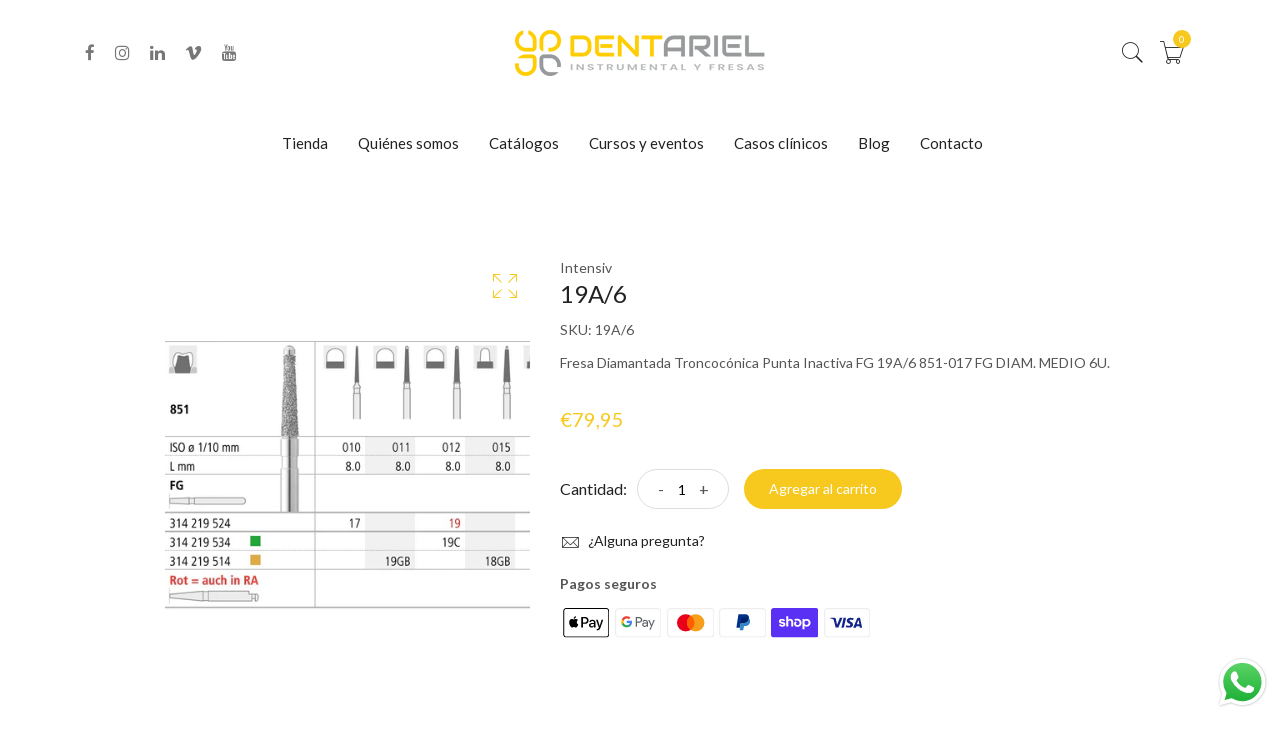

--- FILE ---
content_type: text/html; charset=utf-8
request_url: https://dentariel.com/products/19a-6
body_size: 27978
content:
  
<!doctype html>
<!--[if IE 9]> <html class="ie9 no-js supports-no-cookies" lang="es"> <![endif]-->
<!--[if (gt IE 9)|!(IE)]><!--> <html class="no-js supports-no-cookies" lang="es" > <!--<![endif]-->
  
<head>
  <!-- Basic and Helper page needs -->
  <meta charset="utf-8">
  <meta http-equiv="X-UA-Compatible" content="IE=edge">
  <meta name="viewport" content="width=device-width,initial-scale=1">
  <meta name="theme-color" content="#f7c81e">
  <link rel="canonical" href="https://dentariel.com/products/19a-6"><link rel="shortcut icon" href="//dentariel.com/cdn/shop/files/logo_32x32.png?v=1613567280" type="image/png" /><link rel="preconnect" href="https://cdn.shopify.com">
  <link rel="preconnect" href="https://ajax.googleapis.com/">
  <link rel="dns-prefetch" href="https://cdn.shopify.com">
  <link rel="preload" as="style" href="//dentariel.com/cdn/shop/t/6/assets/timber.css?v=64162034451996644971715115519">
  <link rel="preload" href="https://fonts.googleapis.com/css?family=Lato:300,300i,400,400i,700,900&display=swap" as="style">
  <link rel="preload" as="style" href="//dentariel.com/cdn/shop/t/6/assets/vendor.css?v=64377976265014917231709030394">
  
  <link rel="preload" as="style" href="//dentariel.com/cdn/shop/t/6/assets/slick.min.css?v=256262829939040711709030394">
  
  <link rel="preload" as="style" href="//dentariel.com/cdn/shop/t/6/assets/style.css?v=174208614067868016601713264871"><link rel="preload" as="style" href="//dentariel.com/cdn/shop/t/6/assets/skin-and-color.css?v=88302346435701085431763723200"><link rel="preload" href="//dentariel.com/cdn/shop/t/6/assets/core-js.js?v=6151913508059959971709030393" as="script">
  <link rel="preload" href="//dentariel.com/cdn/shop/t/6/assets/the-final-countdown.js?v=49086751758063431441709030394" as="script">
  <link rel="preload" href="//dentariel.com/cdn/shop/t/6/assets/lazysizes.min.js?v=42142965883612063611709030393" as="script">
  <link rel="preload" href="//dentariel.com/cdn/shop/t/6/assets/slick.min.js?v=71779134894361685811709030394" as="script">
  <link rel="preload" href="//dentariel.com/cdn/shop/t/6/assets/recent-view.js?v=171679271478575830981709030394" as="script">
  <link rel="preload" href="//dentariel.com/cdn/shop/t/6/assets/compare-product.js?v=115791203250195309061709030411" as="script"><link rel="preload" href="//dentariel.com/cdn/shopifycloud/storefront/assets/themes_support/option_selection-b017cd28.js" as="script">
  <link rel="preload" href="//dentariel.com/cdn/shopifycloud/storefront/assets/themes_support/api.jquery-7ab1a3a4.js" as="script">
  <link rel="preload" href="//dentariel.com/cdn/shop/t/6/assets/cart.api.js?v=121700901269789978731709030393" as="script">
  <link rel="preload" href="//dentariel.com/cdn/shop/t/6/assets/theme.js?v=84149807966641750041711565660" as="script">
  <link rel="preload" href="//dentariel.com/cdn/shop/t/6/assets/fastclick.min.js?v=29723458539410922371709030393" as="script">
  <link rel="preload" href="//dentariel.com/cdn/shop/t/6/assets/timber.js?v=63485039836858343541713522264" as="script"><!-- Title and description --><title>19A/6

&ndash; Dentariel
</title><meta name="description" content="Fresa Diamantada Troncocónica Punta Inactiva FG 19A/6 851-017 FG DIAM. MEDIO 6U."><!-- Helpers --><!-- /snippets/social-meta-tags.liquid -->


  <meta property="og:type" content="product">
  <meta property="og:title" content="19A/6">
  
    <meta property="og:image" content="http://dentariel.com/cdn/shop/products/851_010-017_8b8c2a0b-0a9f-4816-b1b0-2d60b7c9eeb5_grande.jpg?v=1741610760">
    <meta property="og:image:secure_url" content="https://dentariel.com/cdn/shop/products/851_010-017_8b8c2a0b-0a9f-4816-b1b0-2d60b7c9eeb5_grande.jpg?v=1741610760">
  
  <meta property="og:description" content="Fresa Diamantada Troncocónica Punta Inactiva FG 19A/6 851-017 FG DIAM. MEDIO 6U.">
  <meta property="og:price:amount" content="79,95">
  <meta property="og:price:currency" content="EUR">

<meta property="og:url" content="https://dentariel.com/products/19a-6">
<meta property="og:site_name" content="Dentariel">




  <meta name="twitter:card" content="summary">


  <meta name="twitter:title" content="19A/6">
  <meta name="twitter:description" content="Fresa Diamantada Troncocónica Punta Inactiva FG 19A/6 851-017 FG DIAM. MEDIO 6U.">
  <meta name="twitter:image" content="https://dentariel.com/cdn/shop/products/851_010-017_8b8c2a0b-0a9f-4816-b1b0-2d60b7c9eeb5_grande.jpg?v=1741610760">
  <meta name="twitter:image:width" content="600">
  <meta name="twitter:image:height" content="600">

<!-- CSS --><link href="//dentariel.com/cdn/shop/t/6/assets/timber.css?v=64162034451996644971715115519" rel="stylesheet" type="text/css" media="all" />
<!-- google fonts -->
<link href="https://fonts.googleapis.com/css?family=Lato:300,300i,400,400i,700,900&display=swap" rel="stylesheet">
<!-- Put all third-party CSS files in the vendor.css file and minify the files -->
<link href="//dentariel.com/cdn/shop/t/6/assets/vendor.css?v=64377976265014917231709030394" rel="stylesheet" type="text/css" media="all" />
<link href="//dentariel.com/cdn/shop/t/6/assets/slick.min.css?v=256262829939040711709030394" rel="stylesheet" type="text/css" media="all" />
<!-- Link your style.css and responsive.css files below -->
<link href="//dentariel.com/cdn/shop/t/6/assets/style.css?v=174208614067868016601713264871" rel="stylesheet" type="text/css" media="all" />
<!-- Make all your dynamic CSS and Color calls here -->
<link href="//dentariel.com/cdn/shop/t/6/assets/skin-and-color.css?v=88302346435701085431763723200" rel="stylesheet" type="text/css" media="all" />

  <!-- Header hook for plugins -->
  <script>window.performance && window.performance.mark && window.performance.mark('shopify.content_for_header.start');</script><meta name="google-site-verification" content="HQCpS6jU5PeqnzA-Qmh7AksJItb6IXtVDl66VL4tNBA">
<meta id="shopify-digital-wallet" name="shopify-digital-wallet" content="/6753058919/digital_wallets/dialog">
<meta name="shopify-checkout-api-token" content="56c92c838477305f0c6a525e55527212">
<meta id="in-context-paypal-metadata" data-shop-id="6753058919" data-venmo-supported="false" data-environment="production" data-locale="es_ES" data-paypal-v4="true" data-currency="EUR">
<link rel="alternate" type="application/json+oembed" href="https://dentariel.com/products/19a-6.oembed">
<script async="async" src="/checkouts/internal/preloads.js?locale=es-ES"></script>
<link rel="preconnect" href="https://shop.app" crossorigin="anonymous">
<script async="async" src="https://shop.app/checkouts/internal/preloads.js?locale=es-ES&shop_id=6753058919" crossorigin="anonymous"></script>
<script id="apple-pay-shop-capabilities" type="application/json">{"shopId":6753058919,"countryCode":"ES","currencyCode":"EUR","merchantCapabilities":["supports3DS"],"merchantId":"gid:\/\/shopify\/Shop\/6753058919","merchantName":"Dentariel","requiredBillingContactFields":["postalAddress","email","phone"],"requiredShippingContactFields":["postalAddress","email","phone"],"shippingType":"shipping","supportedNetworks":["visa","maestro","masterCard","amex"],"total":{"type":"pending","label":"Dentariel","amount":"1.00"},"shopifyPaymentsEnabled":true,"supportsSubscriptions":true}</script>
<script id="shopify-features" type="application/json">{"accessToken":"56c92c838477305f0c6a525e55527212","betas":["rich-media-storefront-analytics"],"domain":"dentariel.com","predictiveSearch":true,"shopId":6753058919,"locale":"es"}</script>
<script>var Shopify = Shopify || {};
Shopify.shop = "dentariel-dental.myshopify.com";
Shopify.locale = "es";
Shopify.currency = {"active":"EUR","rate":"1.0"};
Shopify.country = "ES";
Shopify.theme = {"name":"PLANTILLA NUEVA","id":159477399895,"schema_name":"Corano","schema_version":"3.0.2","theme_store_id":null,"role":"main"};
Shopify.theme.handle = "null";
Shopify.theme.style = {"id":null,"handle":null};
Shopify.cdnHost = "dentariel.com/cdn";
Shopify.routes = Shopify.routes || {};
Shopify.routes.root = "/";</script>
<script type="module">!function(o){(o.Shopify=o.Shopify||{}).modules=!0}(window);</script>
<script>!function(o){function n(){var o=[];function n(){o.push(Array.prototype.slice.apply(arguments))}return n.q=o,n}var t=o.Shopify=o.Shopify||{};t.loadFeatures=n(),t.autoloadFeatures=n()}(window);</script>
<script>
  window.ShopifyPay = window.ShopifyPay || {};
  window.ShopifyPay.apiHost = "shop.app\/pay";
  window.ShopifyPay.redirectState = null;
</script>
<script id="shop-js-analytics" type="application/json">{"pageType":"product"}</script>
<script defer="defer" async type="module" src="//dentariel.com/cdn/shopifycloud/shop-js/modules/v2/client.init-shop-cart-sync_CvZOh8Af.es.esm.js"></script>
<script defer="defer" async type="module" src="//dentariel.com/cdn/shopifycloud/shop-js/modules/v2/chunk.common_3Rxs6Qxh.esm.js"></script>
<script type="module">
  await import("//dentariel.com/cdn/shopifycloud/shop-js/modules/v2/client.init-shop-cart-sync_CvZOh8Af.es.esm.js");
await import("//dentariel.com/cdn/shopifycloud/shop-js/modules/v2/chunk.common_3Rxs6Qxh.esm.js");

  window.Shopify.SignInWithShop?.initShopCartSync?.({"fedCMEnabled":true,"windoidEnabled":true});

</script>
<script>
  window.Shopify = window.Shopify || {};
  if (!window.Shopify.featureAssets) window.Shopify.featureAssets = {};
  window.Shopify.featureAssets['shop-js'] = {"shop-cart-sync":["modules/v2/client.shop-cart-sync_rmK0axmV.es.esm.js","modules/v2/chunk.common_3Rxs6Qxh.esm.js"],"init-fed-cm":["modules/v2/client.init-fed-cm_ZaR7zFve.es.esm.js","modules/v2/chunk.common_3Rxs6Qxh.esm.js"],"shop-button":["modules/v2/client.shop-button_DtKRgnFY.es.esm.js","modules/v2/chunk.common_3Rxs6Qxh.esm.js"],"shop-cash-offers":["modules/v2/client.shop-cash-offers_CD08217J.es.esm.js","modules/v2/chunk.common_3Rxs6Qxh.esm.js","modules/v2/chunk.modal_DPIzVVvN.esm.js"],"init-windoid":["modules/v2/client.init-windoid_B42Q2JHR.es.esm.js","modules/v2/chunk.common_3Rxs6Qxh.esm.js"],"shop-toast-manager":["modules/v2/client.shop-toast-manager_BhL87v9O.es.esm.js","modules/v2/chunk.common_3Rxs6Qxh.esm.js"],"init-shop-email-lookup-coordinator":["modules/v2/client.init-shop-email-lookup-coordinator_CFAE-OH8.es.esm.js","modules/v2/chunk.common_3Rxs6Qxh.esm.js"],"init-shop-cart-sync":["modules/v2/client.init-shop-cart-sync_CvZOh8Af.es.esm.js","modules/v2/chunk.common_3Rxs6Qxh.esm.js"],"avatar":["modules/v2/client.avatar_BTnouDA3.es.esm.js"],"pay-button":["modules/v2/client.pay-button_x3Sl_UWF.es.esm.js","modules/v2/chunk.common_3Rxs6Qxh.esm.js"],"init-customer-accounts":["modules/v2/client.init-customer-accounts_DwzgN7WB.es.esm.js","modules/v2/client.shop-login-button_Bwv8tzNm.es.esm.js","modules/v2/chunk.common_3Rxs6Qxh.esm.js","modules/v2/chunk.modal_DPIzVVvN.esm.js"],"init-shop-for-new-customer-accounts":["modules/v2/client.init-shop-for-new-customer-accounts_l0dYgp_m.es.esm.js","modules/v2/client.shop-login-button_Bwv8tzNm.es.esm.js","modules/v2/chunk.common_3Rxs6Qxh.esm.js","modules/v2/chunk.modal_DPIzVVvN.esm.js"],"shop-login-button":["modules/v2/client.shop-login-button_Bwv8tzNm.es.esm.js","modules/v2/chunk.common_3Rxs6Qxh.esm.js","modules/v2/chunk.modal_DPIzVVvN.esm.js"],"init-customer-accounts-sign-up":["modules/v2/client.init-customer-accounts-sign-up_CqSuJy7r.es.esm.js","modules/v2/client.shop-login-button_Bwv8tzNm.es.esm.js","modules/v2/chunk.common_3Rxs6Qxh.esm.js","modules/v2/chunk.modal_DPIzVVvN.esm.js"],"shop-follow-button":["modules/v2/client.shop-follow-button_sMoqSZtr.es.esm.js","modules/v2/chunk.common_3Rxs6Qxh.esm.js","modules/v2/chunk.modal_DPIzVVvN.esm.js"],"checkout-modal":["modules/v2/client.checkout-modal_CwKmoEcx.es.esm.js","modules/v2/chunk.common_3Rxs6Qxh.esm.js","modules/v2/chunk.modal_DPIzVVvN.esm.js"],"lead-capture":["modules/v2/client.lead-capture_De9xQpTV.es.esm.js","modules/v2/chunk.common_3Rxs6Qxh.esm.js","modules/v2/chunk.modal_DPIzVVvN.esm.js"],"shop-login":["modules/v2/client.shop-login_DZKlOsWP.es.esm.js","modules/v2/chunk.common_3Rxs6Qxh.esm.js","modules/v2/chunk.modal_DPIzVVvN.esm.js"],"payment-terms":["modules/v2/client.payment-terms_WyOlUs-o.es.esm.js","modules/v2/chunk.common_3Rxs6Qxh.esm.js","modules/v2/chunk.modal_DPIzVVvN.esm.js"]};
</script>
<script>(function() {
  var isLoaded = false;
  function asyncLoad() {
    if (isLoaded) return;
    isLoaded = true;
    var urls = ["https:\/\/cdn.shopify.com\/s\/files\/1\/0067\/5305\/8919\/t\/3\/assets\/globo.filter.init.js?shop=dentariel-dental.myshopify.com","https:\/\/cdn.shopify.com\/s\/files\/1\/0067\/5305\/8919\/t\/2\/assets\/globo.filter.init.js?shop=dentariel-dental.myshopify.com"];
    for (var i = 0; i < urls.length; i++) {
      var s = document.createElement('script');
      s.type = 'text/javascript';
      s.async = true;
      s.src = urls[i];
      var x = document.getElementsByTagName('script')[0];
      x.parentNode.insertBefore(s, x);
    }
  };
  if(window.attachEvent) {
    window.attachEvent('onload', asyncLoad);
  } else {
    window.addEventListener('load', asyncLoad, false);
  }
})();</script>
<script id="__st">var __st={"a":6753058919,"offset":3600,"reqid":"f618c24c-a42f-42f1-8530-6413038f9964-1768621971","pageurl":"dentariel.com\/products\/19a-6","u":"8fa209b464c3","p":"product","rtyp":"product","rid":4531325075559};</script>
<script>window.ShopifyPaypalV4VisibilityTracking = true;</script>
<script id="captcha-bootstrap">!function(){'use strict';const t='contact',e='account',n='new_comment',o=[[t,t],['blogs',n],['comments',n],[t,'customer']],c=[[e,'customer_login'],[e,'guest_login'],[e,'recover_customer_password'],[e,'create_customer']],r=t=>t.map((([t,e])=>`form[action*='/${t}']:not([data-nocaptcha='true']) input[name='form_type'][value='${e}']`)).join(','),a=t=>()=>t?[...document.querySelectorAll(t)].map((t=>t.form)):[];function s(){const t=[...o],e=r(t);return a(e)}const i='password',u='form_key',d=['recaptcha-v3-token','g-recaptcha-response','h-captcha-response',i],f=()=>{try{return window.sessionStorage}catch{return}},m='__shopify_v',_=t=>t.elements[u];function p(t,e,n=!1){try{const o=window.sessionStorage,c=JSON.parse(o.getItem(e)),{data:r}=function(t){const{data:e,action:n}=t;return t[m]||n?{data:e,action:n}:{data:t,action:n}}(c);for(const[e,n]of Object.entries(r))t.elements[e]&&(t.elements[e].value=n);n&&o.removeItem(e)}catch(o){console.error('form repopulation failed',{error:o})}}const l='form_type',E='cptcha';function T(t){t.dataset[E]=!0}const w=window,h=w.document,L='Shopify',v='ce_forms',y='captcha';let A=!1;((t,e)=>{const n=(g='f06e6c50-85a8-45c8-87d0-21a2b65856fe',I='https://cdn.shopify.com/shopifycloud/storefront-forms-hcaptcha/ce_storefront_forms_captcha_hcaptcha.v1.5.2.iife.js',D={infoText:'Protegido por hCaptcha',privacyText:'Privacidad',termsText:'Términos'},(t,e,n)=>{const o=w[L][v],c=o.bindForm;if(c)return c(t,g,e,D).then(n);var r;o.q.push([[t,g,e,D],n]),r=I,A||(h.body.append(Object.assign(h.createElement('script'),{id:'captcha-provider',async:!0,src:r})),A=!0)});var g,I,D;w[L]=w[L]||{},w[L][v]=w[L][v]||{},w[L][v].q=[],w[L][y]=w[L][y]||{},w[L][y].protect=function(t,e){n(t,void 0,e),T(t)},Object.freeze(w[L][y]),function(t,e,n,w,h,L){const[v,y,A,g]=function(t,e,n){const i=e?o:[],u=t?c:[],d=[...i,...u],f=r(d),m=r(i),_=r(d.filter((([t,e])=>n.includes(e))));return[a(f),a(m),a(_),s()]}(w,h,L),I=t=>{const e=t.target;return e instanceof HTMLFormElement?e:e&&e.form},D=t=>v().includes(t);t.addEventListener('submit',(t=>{const e=I(t);if(!e)return;const n=D(e)&&!e.dataset.hcaptchaBound&&!e.dataset.recaptchaBound,o=_(e),c=g().includes(e)&&(!o||!o.value);(n||c)&&t.preventDefault(),c&&!n&&(function(t){try{if(!f())return;!function(t){const e=f();if(!e)return;const n=_(t);if(!n)return;const o=n.value;o&&e.removeItem(o)}(t);const e=Array.from(Array(32),(()=>Math.random().toString(36)[2])).join('');!function(t,e){_(t)||t.append(Object.assign(document.createElement('input'),{type:'hidden',name:u})),t.elements[u].value=e}(t,e),function(t,e){const n=f();if(!n)return;const o=[...t.querySelectorAll(`input[type='${i}']`)].map((({name:t})=>t)),c=[...d,...o],r={};for(const[a,s]of new FormData(t).entries())c.includes(a)||(r[a]=s);n.setItem(e,JSON.stringify({[m]:1,action:t.action,data:r}))}(t,e)}catch(e){console.error('failed to persist form',e)}}(e),e.submit())}));const S=(t,e)=>{t&&!t.dataset[E]&&(n(t,e.some((e=>e===t))),T(t))};for(const o of['focusin','change'])t.addEventListener(o,(t=>{const e=I(t);D(e)&&S(e,y())}));const B=e.get('form_key'),M=e.get(l),P=B&&M;t.addEventListener('DOMContentLoaded',(()=>{const t=y();if(P)for(const e of t)e.elements[l].value===M&&p(e,B);[...new Set([...A(),...v().filter((t=>'true'===t.dataset.shopifyCaptcha))])].forEach((e=>S(e,t)))}))}(h,new URLSearchParams(w.location.search),n,t,e,['guest_login'])})(!0,!0)}();</script>
<script integrity="sha256-4kQ18oKyAcykRKYeNunJcIwy7WH5gtpwJnB7kiuLZ1E=" data-source-attribution="shopify.loadfeatures" defer="defer" src="//dentariel.com/cdn/shopifycloud/storefront/assets/storefront/load_feature-a0a9edcb.js" crossorigin="anonymous"></script>
<script crossorigin="anonymous" defer="defer" src="//dentariel.com/cdn/shopifycloud/storefront/assets/shopify_pay/storefront-65b4c6d7.js?v=20250812"></script>
<script data-source-attribution="shopify.dynamic_checkout.dynamic.init">var Shopify=Shopify||{};Shopify.PaymentButton=Shopify.PaymentButton||{isStorefrontPortableWallets:!0,init:function(){window.Shopify.PaymentButton.init=function(){};var t=document.createElement("script");t.src="https://dentariel.com/cdn/shopifycloud/portable-wallets/latest/portable-wallets.es.js",t.type="module",document.head.appendChild(t)}};
</script>
<script data-source-attribution="shopify.dynamic_checkout.buyer_consent">
  function portableWalletsHideBuyerConsent(e){var t=document.getElementById("shopify-buyer-consent"),n=document.getElementById("shopify-subscription-policy-button");t&&n&&(t.classList.add("hidden"),t.setAttribute("aria-hidden","true"),n.removeEventListener("click",e))}function portableWalletsShowBuyerConsent(e){var t=document.getElementById("shopify-buyer-consent"),n=document.getElementById("shopify-subscription-policy-button");t&&n&&(t.classList.remove("hidden"),t.removeAttribute("aria-hidden"),n.addEventListener("click",e))}window.Shopify?.PaymentButton&&(window.Shopify.PaymentButton.hideBuyerConsent=portableWalletsHideBuyerConsent,window.Shopify.PaymentButton.showBuyerConsent=portableWalletsShowBuyerConsent);
</script>
<script data-source-attribution="shopify.dynamic_checkout.cart.bootstrap">document.addEventListener("DOMContentLoaded",(function(){function t(){return document.querySelector("shopify-accelerated-checkout-cart, shopify-accelerated-checkout")}if(t())Shopify.PaymentButton.init();else{new MutationObserver((function(e,n){t()&&(Shopify.PaymentButton.init(),n.disconnect())})).observe(document.body,{childList:!0,subtree:!0})}}));
</script>
<script id='scb4127' type='text/javascript' async='' src='https://dentariel.com/cdn/shopifycloud/privacy-banner/storefront-banner.js'></script><link id="shopify-accelerated-checkout-styles" rel="stylesheet" media="screen" href="https://dentariel.com/cdn/shopifycloud/portable-wallets/latest/accelerated-checkout-backwards-compat.css" crossorigin="anonymous">
<style id="shopify-accelerated-checkout-cart">
        #shopify-buyer-consent {
  margin-top: 1em;
  display: inline-block;
  width: 100%;
}

#shopify-buyer-consent.hidden {
  display: none;
}

#shopify-subscription-policy-button {
  background: none;
  border: none;
  padding: 0;
  text-decoration: underline;
  font-size: inherit;
  cursor: pointer;
}

#shopify-subscription-policy-button::before {
  box-shadow: none;
}

      </style>
<script id="sections-script" data-sections="product-recommendations" defer="defer" src="//dentariel.com/cdn/shop/t/6/compiled_assets/scripts.js?8165"></script>
<script>window.performance && window.performance.mark && window.performance.mark('shopify.content_for_header.end');</script>
  <!-- /snippets/oldIE-js.liquid -->


<!--[if lt IE 9]>
<script src="//cdnjs.cloudflare.com/ajax/libs/html5shiv/3.7.2/html5shiv.min.js" type="text/javascript"></script>
<script src="//dentariel.com/cdn/shop/t/6/assets/respond.min.js?v=52248677837542619231709030394" type="text/javascript"></script>
<link href="//dentariel.com/cdn/shop/t/6/assets/respond-proxy.html" id="respond-proxy" rel="respond-proxy" />
<link href="//dentariel.com/search?q=190064a4f54737a41ef010fd7fa24411" id="respond-redirect" rel="respond-redirect" />
<script src="//dentariel.com/search?q=190064a4f54737a41ef010fd7fa24411" type="text/javascript"></script>
<![endif]-->


  <!-- JS --><!-- Put all third-party JS files in the vendor.css file and minify the files -->
<script src="//dentariel.com/cdn/shop/t/6/assets/core-js.js?v=6151913508059959971709030393"></script>

<script src="//dentariel.com/cdn/shop/t/6/assets/the-final-countdown.js?v=49086751758063431441709030394" async="async"></script>

  <!-- "snippets/alireviews_core.liquid" was not rendered, the associated app was uninstalled -->

  <!-- Google Tag Manager -->
  <script>
window.dataLayer = window.dataLayer || [];
</script>
<script>(function(w,d,s,l,i){w[l]=w[l]||[];w[l].push({'gtm.start':
new Date().getTime(),event:'gtm.js'});var f=d.getElementsByTagName(s)[0],
j=d.createElement(s),dl=l!='dataLayer'?'&l='+l:'';j.async=true;j.src=
'https://www.googletagmanager.com/gtm.js?id='+i+dl;f.parentNode.insertBefore(j,f);
})(window,document,'script','dataLayer','GTM-T73Z642');</script>
<!-- End Google Tag Manager -->
<!-- BEGIN app block: shopify://apps/searchpie-seo-speed/blocks/sb-snippets/29f6c508-9bb9-4e93-9f98-b637b62f3552 --><!-- BEGIN app snippet: sb-meta-tags --><!-- SearchPie meta tags -->

<title>19A/6</title><meta name="description" content="Fresa Diamantada Troncocónica Punta Inactiva FG 19A/6 851-017 FG DIAM. MEDIO 6U.">
<!-- END SearchPie meta tags X --><!-- END app snippet --><!-- BEGIN app snippet: Secomapp-Instant-Page --><script>
    var timeout = 2000;
    (function (w, d, s) {
        function asyncLoad_isp() {
            setTimeout(function () {
                var head = document.head;
                var r = document.createElement('script');
                r.type = "module";
                r.integrity = "sha384-MWfCL6g1OTGsbSwfuMHc8+8J2u71/LA8dzlIN3ycajckxuZZmF+DNjdm7O6H3PSq";
                r.src = "//instant.page/5.1.1";
                r.defer = true;
                head.appendChild(r);
            }, timeout);
        };
        document.addEventListener('DOMContentLoaded', function (event) {
            asyncLoad_isp();
        });
    })(window, document, 'script');
</script>
<!-- END app snippet --><!-- BEGIN app snippet: Secomapp-Store --><!-- seo-booster-json-ld-store -->

<!-- seo-booster-website -->
<script type="application/ld+json">
  {
     "@context": "http://schema.org",
     "@type": "WebSite",
     
     "name" : "Dentariel",
     
     
     "url": "https://dentariel.com/",
     "potentialAction": {
       "@type": "SearchAction",
       "target": {
          "@type": "EntryPoint",
          "urlTemplate": "https://dentariel.com/search?q={search_term_string}"
        },
       "query-input": "required name=search_term_string"
     }
  }
</script>
<!-- end-seo-booster-website -->

<!-- seo-booster-organization -->
<script type="application/ld+json">
  {
  	"@context": "http://schema.org",
  	"@type": "Organization",
      
      "name" : "Dentariel",
      
  	"url": "https://dentariel.com","logo": "https://sb.secomapp.com/images/artwork/sb_logo_88100.png","description": "Fresa Diamantada Troncocónica Punta Inactiva FG 19A/6 851-017 FG DIAM. MEDIO 6U.",
      "address": {
        "@type": "PostalAddress",
        "streetAddress": "Calle Torrecilla del Puerto",
        "addressLocality": "Madrid",
        "addressCountry":  "ES",
        "addressRegion": "Madrid",
        "postalCode": "28043"
      }
  , "sameAs" : [
  
  "https://www.instagram.com/dentariel/?hl=es"
      
  ]}
</script>

<!-- End - seo-booster-json-ld-store -->
<!-- END app snippet --><!-- BEGIN app snippet: Secomapp-Breadcrumb --><!-- seo-booster-json-ld-Breadcrumb -->
<script type="application/ld+json">
    {
        "@context": "http://schema.org",
        "@type": "BreadcrumbList",
        "itemListElement": [{
            "@type": "ListItem",
            "position": "1",
            "item": {
                "@type": "Website",
                "@id": "https://dentariel.com",
                "name": "Dentariel"
            }
        }]

 }

</script>
<!-- END app snippet -->



<!-- BEGIN app snippet: sb-detect-broken-link --><script></script><!-- END app snippet -->
<!-- BEGIN app snippet: internal-link --><script>
	
</script><!-- END app snippet -->
<!-- BEGIN app snippet: social-tags --><!-- SearchPie Social Tags -->


<!-- END SearchPie Social Tags --><!-- END app snippet -->
<!-- BEGIN app snippet: sb-nx -->

<!-- END app snippet -->
<!-- END SearchPie snippets -->
<!-- END app block --><!-- BEGIN app block: shopify://apps/smart-filter-search/blocks/app-embed/5cc1944c-3014-4a2a-af40-7d65abc0ef73 --><link href="https://cdn.shopify.com/extensions/019bc61e-e0df-75dc-ad8c-8494619f160e/smart-product-filters-608/assets/globo.filter.min.js" as="script" rel="preload">
<link rel="preconnect" href="https://filter-x1.globo.io" crossorigin>
<link rel="dns-prefetch" href="https://filter-x1.globo.io"><link rel="stylesheet" href="https://cdn.shopify.com/extensions/019bc61e-e0df-75dc-ad8c-8494619f160e/smart-product-filters-608/assets/globo.search.css" media="print" onload="this.media='all'">

<meta id="search_terms_value" content="" />
<!-- BEGIN app snippet: global.variables --><script>
  window.shopCurrency = "EUR";
  window.shopCountry = "ES";
  window.shopLanguageCode = "es";

  window.currentCurrency = "EUR";
  window.currentCountry = "ES";
  window.currentLanguageCode = "es";

  window.shopCustomer = false

  window.useCustomTreeTemplate = false;
  window.useCustomProductTemplate = false;

  window.GloboFilterRequestOrigin = "https://dentariel.com";
  window.GloboFilterShopifyDomain = "dentariel-dental.myshopify.com";
  window.GloboFilterSFAT = "";
  window.GloboFilterSFApiVersion = "2025-04";
  window.GloboFilterProxyPath = "/apps/globofilters";
  window.GloboFilterRootUrl = "";
  window.GloboFilterTranslation = {"search":{"suggestions":"Sugerencias","collections":"Colecciones","pages":"Páginas","products":"Productos","view_all":"Buscar...","not_found":"Lo siento, no hemos encontrado resultados","view_all_products":"Ver todos los resultados de la búsqueda"},"form":{"heading":"Search products","select":"-- Select --","search":"Search","submit":"Search","clear":"Clear"},"filter":{"filter_by":"Filtrar por","clear_all":"Borrar todo","clear":"Borrar","in_stock":"Disponible","out_of_stock":"No disponible","ready_to_ship":"Listo para ser enviado"},"sort":{"sort_by":"Ordenar por","manually":"Destacados","availability_in_stock_first":"Disponibilidad","best_selling":"Lo más vendido","alphabetically_a_z":"Alfabéticamente, A-Z","alphabetically_z_a":"Alfabéticamente, Z-A","price_low_to_high":"Precio, más barato primero","price_high_to_low":"Precio, más caro primero","date_new_to_old":"Novedades primero","date_old_to_new":"Lo más antiguo primero","sale_off":"% de descuento"},"product":{"add_to_cart":"Agregar al carrito","unavailable":"No disponible","sold_out":"Agotado","sale":"Oferta","load_more":"Cargar más","limit":"Mostrar","no_results":"No hay productos encontrados"},"labels":{"169768":"Marca","169770":"Precio","169773":"Tipo","169793":"Forma","169794":"Grano","169810":"Tratamientos","241921":"Usos"}};
  window.isMultiCurrency =false;
  window.globoEmbedFilterAssetsUrl = 'https://cdn.shopify.com/extensions/019bc61e-e0df-75dc-ad8c-8494619f160e/smart-product-filters-608/assets/';
  window.assetsUrl = window.globoEmbedFilterAssetsUrl;
  window.GloboMoneyFormat = "€{{amount_with_comma_separator}}";
</script><!-- END app snippet -->
<script type="text/javascript" hs-ignore data-ccm-injected>
document.getElementsByTagName('html')[0].classList.add('spf-filter-loading', 'spf-has-filter');
window.enabledEmbedFilter = true;
window.sortByRelevance = false;
window.moneyFormat = "€{{amount_with_comma_separator}}";
window.GloboMoneyWithCurrencyFormat = "€{{amount_with_comma_separator}} EUR";
window.filesUrl = '//dentariel.com/cdn/shop/files/';
window.GloboThemesInfo ={"43615420519":{"id":43615420519,"name":"Debut","theme_store_id":796,"theme_name":"Debut"},"43649630311":{"id":43649630311,"name":"Plantmore-v1-0-1","theme_store_id":null},"133353799859":{"id":133353799859,"name":"PLANTILLA VIEJA","theme_store_id":null},"133368774835":{"id":133368774835,"name":"Copy of Plantmore-v1-0-1 [Globo-menu]","theme_store_id":null},"159477236055":{"id":159477236055,"name":"Tema duplicado - prueba","theme_store_id":null},"159477399895":{"id":159477399895,"name":"PLANTILLA NUEVA","theme_store_id":null,"theme_name":"Corano","theme_version":"3.0.2"}};



var GloboEmbedFilterConfig = {
api: {filterUrl: "https://filter-x1.globo.io/filter",searchUrl: "https://filter-x1.globo.io/search", url: "https://filter-x1.globo.io"},
shop: {
name: "Dentariel",
url: "https://dentariel.com",
domain: "dentariel-dental.myshopify.com",
locale: "es",
cur_locale: "es",
predictive_search_url: "/search/suggest",
country_code: "ES",
root_url: "",
cart_url: "/cart",
search_url: "/search",
cart_add_url: "/cart/add",
search_terms_value: "",
product_image: {width: 200, height: 200},
no_image_url: "https://cdn.shopify.com/s/images/themes/product-1.png",
swatches: [],
swatchConfig: {"enable":false},
enableRecommendation: false,
hideOneValue: false,
newUrlStruct: true,
newUrlForSEO: false,redirects: [],
images: {},
settings: {"favicon":"\/\/dentariel.com\/cdn\/shop\/files\/logo.png?v=1613567280","currency_enable":false,"currency_handle":"ajax_currency","supported_currencies":"USD, USD - US Dollar | EUR, EUR - Euro | GBP, GBP - British Pound | INR, INR - Indian Rupee | BDT, BDT - Bangladesh Taka | JPY, JPY - Japan Yen | CAD, CAD - Canada Dollar | AUD, AUD - Australian Dollar","google_translate_enable":true,"language_handle":"shopify_language","predictive_search_enabled":false,"predictive_search_show_vendor":true,"predictive_search_show_price":true,"heading_animated_enable":false,"ajax_search_enable":false,"enable_preloader":false,"preloader_style":"Style_20","preloader_image":null,"preloader_bg":"#ffffff","preloader_color":"#f7c81e","preloader_border_color":"#ffffff","preloader_border_width":5,"scroll_top_enable":true,"disable_selection_text":false,"disable_right_click":false,"page_width":1140,"dark_enable":false,"rtl_enable":false,"langauges_rtl":"he,ar","m1_megamenu_title":"Shop","m1_megamenu_column_1_handle":"diamond","m1_megamenu_column_1_url":"\/collections\/diamond","m1_megamenu_column_2_handle":"bronze","m1_megamenu_column_2_url":"\/collections\/bronze","m1_megamenu_column_3_handle":"gold","m1_megamenu_column_3_url":"\/collections\/gold","m1_megamenu_column_4_handle":"silver","m1_megamenu_column_4_url":"\/collections\/silver","m1_megamenu_image_1":null,"m1_megamenu_image_url_1":"\/collections\/all","m1_megamenu_image_2":null,"m1_megamenu_image_url_2":"\/products\/12-unique-content-for-each-product-on-the-product-tab","m2_megamenu_title":"","m2_megamenu_column_1_handle":"","m2_megamenu_column_2_handle":"","m2_megamenu_column_3_handle":"","m2_megamenu_column_4_handle":"","m2_megamenu_image_1":null,"m2_megamenu_image_url_1":null,"m2_megamenu_image_2":null,"m2_megamenu_image_url_2":null,"m3_megamenu_title":"","m3_megamenu_column_1_handle":"","m3_megamenu_column_2_handle":"","m3_megamenu_column_3_handle":"","m3_megamenu_column_4_handle":"","m3_megamenu_image_1":null,"m3_megamenu_image_url_1":null,"m3_megamenu_image_2":null,"m3_megamenu_image_url_2":null,"m4_megamenu_title":"","m4_megamenu_column_1_handle":"","m4_megamenu_column_2_handle":"","m4_megamenu_column_3_handle":"","m4_megamenu_column_4_handle":"","m4_megamenu_image_1":null,"m4_megamenu_image_url_1":null,"m4_megamenu_image_2":null,"m4_megamenu_image_url_2":null,"m5_megamenu_title":"","m5_megamenu_column_1_handle":"","m5_megamenu_column_2_handle":"","m5_megamenu_column_3_handle":"","m5_megamenu_column_4_handle":"","m5_megamenu_image_1":null,"m5_megamenu_image_url_1":null,"m5_megamenu_image_2":null,"m5_megamenu_image_url_2":null,"primary_color_enable":true,"color_primary":"#f7c81e","body_bg_color_enable":false,"body_bg_color":"","theme_default_button_color_enable":true,"theme_default_button_color":"#000000","theme_default_button_bg_color":"#f7c81e","theme_default_button_hover_color":"#fff","theme_default_button_hover_bg_color":"#222222","typography_enable":false,"body_font_handle":{"error":"json not allowed for this object"},"header_font_handle":{"error":"json not allowed for this object"},"paragraph_font_handle":{"error":"json not allowed for this object"},"font_size_enable":false,"h1_font_size":40,"h2_font_size":32,"h3_font_size":28,"h4_font_size":24,"h5_font_size":20,"h6_font_size":16,"p_font_size":14,"h1_mobile_font_size":34,"h2_mobile_font_size":28,"h3_mobile_font_size":24,"h4_mobile_font_size":20,"h5_mobile_font_size":18,"h6_mobile_font_size":16,"p_mobile_font_size":14,"topbar_notification_enable":false,"countdown_date":"2024-11-26","countdown_timer_enable":false,"topbar_notification":"topbar_in_index","notification_text":"\u003cp\u003e\u003cstrong\u003eBlack Week \u003c\/strong\u003e- descuentos hasta el \u003cstrong\u003e20% \u003c\/strong\u003e\u003c\/p\u003e","notification_button_name":"Comprar ahora","notification_button_url":"\/collections","notification_bg_image":null,"notification_text_color":"#ffffff","topbar_color_1":"#000000","topbar_color_2":"#000000","notification_overlay_color":"#000000","notification_overlay_opacity":0,"notificaction_button_bg_color":"#f7c81e","notificaction_button_border_color":"#ffffff","notificaction_button_color":"#ffffff","notificaction_button_hover_bg_color":"#000000","notificaction_button_hover_border_color":"#ffffff","notificaction_button_hover_color":"#ffffff","notificaction_close_button_bg_color":"","notificaction_close_button_border_color":"rgba(0,0,0,0)","notificaction_close_button_color":"#000000","notificaction_close_button_hover_bg_color":"rgba(0,0,0,0)","notificaction_close_button_hover_border_color":"rgba(0,0,0,0)","notificaction_close_button_hover_color":"#000000","newsletter_system":"by_mailchimp","newsletter_action":"","email_placeholder":"Email","button_name":"Suscribirse","privacy_policy_checbox_enable":true,"privacy_policy_content":"\u003cp\u003eAcepto los \u003ca href=\"\/pages\/terminos-y-condiciones\" title=\"Términos y condiciones\"\u003etérminos y condiciones\u003c\/a\u003e\u003c\/p\u003e","newsletter_popup_enable":false,"one_day_popup_enable":false,"newsletter_style_handle":"newsletter_style_2","newsletter_bg_img":null,"newletter_popup_title":"Newsletter","newsletter_text":"Join over 1,000 people who get free and fresh content delivered automatically each time we publish","newsletter_button_name":"Subscribe","dont_show_again_enable":true,"dont_show_again_text":"Don't show this again","newsletter_color_enable":false,"newsletter_overlay_color":"#ffffff","newsletter_overlay_opacicty":0.1,"popup_newsletter_title_color":"#000000","popup_newsletter_description_color":"#666666","input_field_color":"#ddd","newsletter_button_bg_color":"#000000","newsletter_button_color":"#fff","newsletter_button_hover_bg_color":"#666666","newsletter_button_hover_color":"#fff","dont_show_title_color":"#000000","close_icon_color":"#999999","product_action_button_enable":true,"grid_product_type_enable":true,"product_color_enable":false,"product_title_nowrap_enable":true,"truncate_count_enable":false,"truncate_count_handle":"40","hover_image_change_enable":true,"thumb_border_color_enable":false,"product_thumb_border_color":"#f3f3f3","universal_image_size_enable":true,"similar_image_size_handle":"x263","price_range_enable":false,"price_from_title":"From","price_to_title":"to","new_title":"New","sale_title":"","save_title":"Ahorra","soldout_title":"Agotado","sale_percent_enable":true,"coming_soon_title":"Coming Soon","sale_bade_bg_color":"#222","sale_bade_color":"#fff","select_option_title":"Select Options","cart_button_title":"Agregar al carrito","affiliate_cart_button_title":"Buy from Amazon","soldout_button_title":"Soldout","preorder_button_title":"Preorder","coming_soon_title_button":"View Details","grid_contact_title_button":"View Details","contact_button_title":"Contact Us","make_a_selection":"Make a Selection","product_cart_type":"ajax_spin_cart","wait_title":"Agregando..","added_title":"¡Agregado!","unavailable_title":"Uavailable","successfull_note":"Agregado!","view_cart_button2":"Ver carrito","checkout_button2":"Ir a pagar","product_quickview_enalbe":true,"quickview_product_variant_enable":true,"quickview_title":"Quick View","qcv_add_to_cart_text":"Add to Cart","qcv_cart_wait_text":"Wait..","qcv_cart_added_text":"Added","qcv_cart_error_text":"Limit Products","compare_product_enalbe":false,"compare_popup_title":"Compare Product","compare_text_title":"Add to compare","compare_button_title":"\u003ci class=\"pe-7s-refresh-2\"\u003e\u003c\/i\u003e","action_title":"Action","remove_title":"Remove","product_name_title":"Product name","product_image_title":"Product image","view_product_title":"View Product","on_sale_title":"On Sale","product_description_title":"Product description","availability_title":"Availability","instock_title":"Available In stock","outofstock_title":"Unavailable In stock","day_title":"Days","hour_title":"Hours","minute_title":"Mins","second_title":"Secs","product_short_description":"[short_description] Your content or text here [\/short_description]","product_description":"[product_description] Your content or text here [\/product_description]","product_countdown":"[countdown]YYYY\/MM\/DD[\/countdown]","product_affiliate":"[affiliate_link]Here add your affiliate link[\/affiliate_link]","product_new_badge":"[new_products]Here add your product New Badge day limit[\/new_products]","unique_description_1":"[unique_description_1] Your content or text here [\/unique_description_1]","unique_description_2":"[unique_description_2] Your content or text here [\/unique_description_2]","unique_description_3":"[unique_description_3] Your content or text here [\/unique_description_3]","social_icon_1_name":"facebook","social_icon_1_link":"https:\/\/www.facebook.com\/dentarieloficial\/","social_icon_2_name":"instagram","social_icon_2_link":"https:\/\/www.instagram.com\/dentariel\/","social_icon_3_name":"linkedin","social_icon_3_link":"https:\/\/www.linkedin.com\/company\/dentariel\/","social_icon_4_name":"vimeo","social_icon_4_link":"https:\/\/vimeo.com\/dentariel","social_icon_5_name":"youtube","social_icon_5_link":"https:\/\/www.youtube.com\/channel\/UCKVcUvqkxYEz8PRwqRZlswQ","social_icon_6_name":"","social_icon_6_link":null,"social_icon_7_name":"","social_icon_7_link":null,"social_icon_8_name":"","wishlist_enable":false,"wishlist_title":"Wishlist","add_wishlit_title":"Add to wishlist","loading_wishlist":"Loading..","remove_wishlit_title":"Remove From wishlist","go_to_wishlit_title":"Go to wishlist","wishlist_empty_title":"Your wishlist is currently empty!","login_request_title":"Please login your account","logo_use_image1":null,"login_sub_text":"Please login using account detail bellow.","register_sub_text":"Please Register using account detail bellow.","customer_logout_title":"Logout","custom_page_padding_top":100,"custom_page_padding_bottom":80,"custom_page_padding_top_xs":80,"custom_page_padding_bottom_xs":60,"customer_page_padding_top":100,"customer_page_padding_bottom":100,"customer_page_padding_top_xs":80,"customer_page_padding_bottom_xs":80,"theme_custom_css_style":"","theme_custom_script":"","checkout_header_image":null,"checkout_logo_image":"\/\/dentariel.com\/cdn\/shop\/files\/new-logo-2024-150b.png?v=1714397587","checkout_logo_position":"left","checkout_logo_size":"medium","checkout_body_background_image":null,"checkout_body_background_color":"#fff","checkout_input_background_color_mode":"white","checkout_sidebar_background_image":null,"checkout_sidebar_background_color":"#fafafa","checkout_heading_font":"-apple-system, BlinkMacSystemFont, 'Segoe UI', Roboto, Helvetica, Arial, sans-serif, 'Apple Color Emoji', 'Segoe UI Emoji', 'Segoe UI Symbol'","checkout_body_font":"-apple-system, BlinkMacSystemFont, 'Segoe UI', Roboto, Helvetica, Arial, sans-serif, 'Apple Color Emoji', 'Segoe UI Emoji', 'Segoe UI Symbol'","checkout_accent_color":"#000000","checkout_button_color":"#000000","checkout_error_color":"#e32c2b","custom_script":"","section_json":false,"section_json_url":"https:\/\/cdn.shopify.com\/s\/files\/1\/0250\/5169\/3134\/files\/section.js?v=1599978338","breadcrumb_banner_enable":true,"breadcrumb_banner_image":"","breadcrub_page_title_enable":false,"breadcrumb_snow_enable":false,"breadcrumb_banner_bg":"#f5f5f5","breadcrumb_banner_overlay_color":"#000000","breadcrumb_banner_opacity":0,"breadcurmb_title_color":"#222222","breadcurmb_page_title_color":"#222222","active_breadcurmb_page_title_color":"#c29958","breadcrumb_padding_top":25,"breadcrumb_padding_bottom":25,"breadcrumb_padding_top_xs":25,"breadcrumb_padding_bottom_xs":25,"heading_enable":true,"password_logo":"","comming_soon_title":"We are coming very soon...","comming_soon_content":"Lorem Ipsum is simply dummy text of the printing and typesetting industry. Lorem Ipsum has been the industry's standard dummy text","countdown_enable":true,"countdown_style_handle":"countdown_style_1","opening_date":"2019-05-01","subscribe_field_enable":true,"subscribe_title":"Subscribe for our next update","email_placeholder_title":"Enter your e-mial","subscribe_button_title":"Subscribe","store_password_enable":true,"password_placeholder_title":"Enter store using password","password_action_field_enable":true,"full_page_bg_image":"","gradiant_bg_color_1":"#0072b0","gradiant_bg_color_2":"#70b100","password_overlay_color":"#000000","password_overlay_color_opacity":0.5,"countdown_color":"#ffffff","opps_404":"shopify:\/\/shop_images\/kisspng-internet-archive-http-404-wayback-machine-error-5acc81d306c1c6.7575910415233520190277.png","heading_404":"Ooops! Error 404","sub_text_404":"Sorry, But the page you are looking for does't exist!","button_title":"Go to home page","button_url":"\/","skin_color_enable":true,"box_layout_enable":false,"megamenu_title":"Pages","megamenu_column_1_handle":"main-menu","megamenu_column_2_handle":"footer","megamenu_column_3_handle":"main-menu","megamenu_column_4_handle":"main-menu","megamenu_image_1":"shopify:\/\/shop_images\/img1-static-menu.jpg","megamenu_image_url_1":"shopify:\/\/collections","megamenu_image_2":"shopify:\/\/shop_images\/img2-static-menu.jpg","megamenu_image_url_2":"shopify:\/\/collections\/all","megamenu_image":"","megamenu_image_url":"shopify:\/\/products\/1-new-and-sale-badge-product","megamenu_column_1":"footer","mega_title":"Contact","input_fild_color":"#999999","footer_script":"","google_analytic_enable":false,"google_tracking_id":"UA-91020528-1","recent_post_title":"Recent Post","recent_post_limit_handle":"3","archive_title":"Archive","blog_tags_title":"Tags","blog_tags_list_limit_handle":"15","categories_title":"Categories","categories_list_limit_hanlde":"5","vendors_title":"Vendors","vendors_list_limit_hanlde":"5","types_title":"Products Types","types_list_limit_hanlde":"5","color_title":"Color","color_picker":"red, green, blue, yellow, white, gold, gray, magenta, maroon, navy, purple, violet, black, pink, orange, silver,","colors_list_limit_hanlde":"10","size_title":"Size","size_picker":"s, m, l, xl, xxl,","size_list_limit_hanlde":"5","tags_title":"Tags","tags_list_limit_hanlde":"15","sinpets_call":"search-bar","custom_page_margin_top":"100","custom_page_margin_bottom":"100","section_margin_top_xs":"70","section_margin_bottom_xs":"70","h_social_icon_1_name":"twitter","h_social_icon_2_name":"instagram","h_social_icon_3_name":"google-plus","h_social_icon_4_name":"linkedin","h_social_icon_5_name":"pinterest","h_social_icon_6_name":"","h_social_icon_7_name":"","notification_overlay_rgb_colo":"#000000","notification_overlay_rgb_color":"0, 0, 0","product_quickview_description_enable":true,"paragraph_font":"raleway_n4","body_font":"alfie_n4","type_header_font":"abril_fatface_n4","heading_font":"alfie_n4","breadcrumb_banner_image_enable":false,"newsletter_img":"","cart_notes_enable":true,"cart_vendor_enable":false,"ajax_cart_method":"drawer","logo_use_image":false,"logo_max_width":"450","favicon_enable":false,"show_multiple_currencies":true,"currency_format":"money_with_currency_format","default_currency":"USD","color_body_bg":"#fff","color_body_text":"#333333","color_borders":"#e5e5e5","color_footer_bg":"#f2f2f2","color_footer_social_link":"#bbbbbb","color_footer_text":"#636363","color_secondary":"#bbb","footer_newsletter_enable":true,"footer_social_enable":true,"social_facebook_link":"","social_twitter_link":"","customer_layout":"customer_area"},
gridSettings: {"layout":"app","useCustomTemplate":false,"useCustomTreeTemplate":false,"skin":2,"limits":[12,24,48],"productsPerPage":24,"sorts":["stock-descending","best-selling","title-ascending","price-descending","created-descending","sale-descending"],"noImageUrl":"https:\/\/cdn.shopify.com\/s\/images\/themes\/product-1.png","imageWidth":"200","imageHeight":"200","imageRatio":100,"imageSize":"200_200","alignment":"center","hideOneValue":false,"elements":["soldoutLabel","saleLabel","addToCart","price","secondImage"],"saleLabelClass":" sale-percent","saleMode":2,"gridItemClass":"spf-col-xl-4 spf-col-lg-4 spf-col-md-4 spf-col-sm-6 spf-col-6","swatchClass":"","swatchConfig":{"enable":false},"variant_redirect":false,"showSelectedVariantInfo":true},
home_filter: false,
page: "product",
sorts: ["stock-descending","best-selling","title-ascending","price-descending","created-descending","sale-descending"],
limits: [12,24,48],
cache: true,
layout: "app",
marketTaxInclusion: false,
priceTaxesIncluded: false,
customerTaxesIncluded: false,
useCustomTemplate: false,
hasQuickviewTemplate: false
},
analytic: {"enableViewProductAnalytic":true,"enableSearchAnalytic":true,"enableFilterAnalytic":true,"enableATCAnalytic":false},
taxes: [],
special_countries: null,
adjustments: false,
year_make_model: {
id: 0,
prefix: "gff_",
heading: "",
showSearchInput: false,
showClearAllBtn: false
},
filter: {
id:32607,
prefix: "gf_",
layout: 1,
useThemeFilterCss: false,
sublayout: 1,
showCount: true,
showRefine: true,
refineSettings: {"style":"rounded","positions":["sidebar_mobile","toolbar_desktop","toolbar_mobile"],"color":"#000000","iconColor":"#959595","bgColor":"#E8E8E8"},
isLoadMore: 1,
filter_on_search_page: true
},
search:{
enable: true,
zero_character_suggestion: false,
pages_suggestion: {enable:false,limit:5},
keywords_suggestion: {enable:true,limit:10},
articles_suggestion: {enable:false,limit:5},
layout: 1,
product_list_layout: "grid",
elements: ["vendor","price"]
},
collection: {
id:0,
handle:'',
sort: "best-selling",
vendor: null,
tags: null,
type: null,
term: document.getElementById("search_terms_value") != null ? document.getElementById("search_terms_value").content : "",
limit: 24,
settings: null,
products_count: 0,
enableCollectionSearch: true,
displayTotalProducts: true,
excludeTags:null,
showSelectedVariantInfo: true
},
selector: {products: ".shop-product-wrap"}
}
</script>
<script>
try {} catch (error) {}
</script>
<script src="https://cdn.shopify.com/extensions/019bc61e-e0df-75dc-ad8c-8494619f160e/smart-product-filters-608/assets/globo.filter.themes.min.js" defer></script><link rel="preconnect" href="https://fonts.googleapis.com">
<link rel="preconnect" href="https://fonts.gstatic.com" crossorigin>
<link href="https://fonts.googleapis.com/css?family=Lato:400|Lato:700&display=swap" rel="stylesheet"><style>.gf-block-title h3, 
.gf-block-title .h3,
.gf-form-input-inner label {
  font-size: 14px !important;
  color: #3a3a3a !important;
  text-transform: uppercase !important;
  font-weight: bold !important;
}
.gf-option-block .gf-btn-show-more{
  font-size: 14px !important;
  text-transform: none !important;
  font-weight: normal !important;
}
.gf-option-block ul li a, 
.gf-option-block ul li button, 
.gf-option-block ul li a span.gf-count,
.gf-option-block ul li button span.gf-count,
.gf-clear, 
.gf-clear-all, 
.selected-item.gf-option-label a,
.gf-form-input-inner select,
.gf-refine-toggle{
  font-size: 14px !important;
  color: #000000 !important;
  text-transform: none !important;
  font-weight: normal !important;
}

.gf-refine-toggle-mobile,
.gf-form-button-group button {
  font-size: 14px !important;
  text-transform: none !important;
  font-weight: normal !important;
  color: #3a3a3a !important;
  border: 1px solid #bfbfbf !important;
  background: #ffffff !important;
}
.gf-option-block-box-rectangle.gf-option-block ul li.gf-box-rectangle a,
.gf-option-block-box-rectangle.gf-option-block ul li.gf-box-rectangle button {
  border-color: #000000 !important;
}
.gf-option-block-box-rectangle.gf-option-block ul li.gf-box-rectangle a.checked,
.gf-option-block-box-rectangle.gf-option-block ul li.gf-box-rectangle button.checked{
  color: #fff !important;
  background-color: #000000 !important;
}
@media (min-width: 768px) {
  .gf-option-block-box-rectangle.gf-option-block ul li.gf-box-rectangle button:hover,
  .gf-option-block-box-rectangle.gf-option-block ul li.gf-box-rectangle a:hover {
    color: #fff !important;
    background-color: #000000 !important;	
  }
}
.gf-option-block.gf-option-block-select select {
  color: #000000 !important;
}

#gf-form.loaded, .gf-YMM-forms.loaded {
  background: #FFFFFF !important;
}
#gf-form h2, .gf-YMM-forms h2 {
  color: #3a3a3a !important;
}
#gf-form label, .gf-YMM-forms label{
  color: #3a3a3a !important;
}
.gf-form-input-wrapper select, 
.gf-form-input-wrapper input{
  border: 1px solid #DEDEDE !important;
  background-color: #FFFFFF !important;
  border-radius: 0px !important;
}
#gf-form .gf-form-button-group button, .gf-YMM-forms .gf-form-button-group button{
  color: #FFFFFF !important;
  background: #3a3a3a !important;
  border-radius: 0px !important;
}

.spf-product-card.spf-product-card__template-3 .spf-product__info.hover{
  background: #FFFFFF;
}
a.spf-product-card__image-wrapper{
  padding-top: 100%;
}
.h4.spf-product-card__title a{
  color: #4d5959;
  font-size: 15px;
  font-family: "Lato", sans-serif;   font-weight: 400;  font-style: normal;
  text-transform: none;
}
.h4.spf-product-card__title a:hover{
  color: rgba(255, 205, 7, 1);
}
.spf-product-card button.spf-product__form-btn-addtocart{
  font-size: 11px;
   font-family: inherit;   font-weight: normal;   font-style: normal;   text-transform: none;
}
.spf-product-card button.spf-product__form-btn-addtocart,
.spf-product-card.spf-product-card__template-4 a.open-quick-view,
.spf-product-card.spf-product-card__template-5 a.open-quick-view,
#gfqv-btn{
  color: rgba(61, 60, 60, 1) !important;
  border: 1px solid rgba(255, 205, 7, 1) !important;
  background: rgba(255, 205, 7, 1) !important;
}
.spf-product-card button.spf-product__form-btn-addtocart:hover,
.spf-product-card.spf-product-card__template-4 a.open-quick-view:hover,
.spf-product-card.spf-product-card__template-5 a.open-quick-view:hover{
  color: #FFFFFF !important;
  border: 1px solid rgba(74, 72, 72, 1) !important;
  background: rgba(61, 60, 60, 1) !important;
}
span.spf-product__label.spf-product__label-soldout{
  color: #ffffff;
  background: #989898;
}
span.spf-product__label.spf-product__label-sale{
  color: #F0F0F0;
  background: #d21625;
}
.spf-product-card__vendor a{
  color: #696969;
  font-size: 14px;
  font-family: "Lato", sans-serif;   font-weight: 400;   font-style: normal; }
.spf-product-card__vendor a:hover{
  color: rgba(255, 205, 7, 1);
}
.spf-product-card__price-wrapper{
  font-size: 16px;
}
.spf-image-ratio{
  padding-top:100% !important;
}
.spf-product-card__oldprice,
.spf-product-card__saleprice,
.spf-product-card__price,
.gfqv-product-card__oldprice,
.gfqv-product-card__saleprice,
.gfqv-product-card__price
{
  font-size: 16px;
  font-family: "Lato", sans-serif;   font-weight: 700;   font-style: normal; }

span.spf-product-card__price, span.gfqv-product-card__price{
  color: rgba(105, 105, 105, 1);
}
span.spf-product-card__oldprice, span.gfqv-product-card__oldprice{
  color: #858585;
}
span.spf-product-card__saleprice, span.gfqv-product-card__saleprice{
  color: rgba(255, 0, 0, 1);
}
/* Product Title */
.h4.spf-product-card__title{
    
}
.h4.spf-product-card__title a{

}

/* Product Vendor */
.spf-product-card__vendor{
    
}
.spf-product-card__vendor a{

}

/* Product Price */
.spf-product-card__price-wrapper{
    
}

/* Product Old Price */
span.spf-product-card__oldprice{
    
}

/* Product Sale Price */
span.spf-product-card__saleprice{
    
}

/* Product Regular Price */
span.spf-product-card__price{

}

/* Quickview button */
.open-quick-view{
    
}

/* Add to cart button */
button.spf-product__form-btn-addtocart{
    
}

/* Product image */
img.spf-product-card__image{
    
}

/* Sale label */
span.spf-product__label.spf-product__label.spf-product__label-sale{
    
}

/* Sold out label */
span.spf-product__label.spf-product__label.spf-product__label-soldout{
    
}</style><style></style><script></script><script>
  const productGrid = document.querySelector('[data-globo-filter-items]')
  if(productGrid){
    if( productGrid.id ){
      productGrid.setAttribute('old-id', productGrid.id)
    }
    productGrid.id = 'gf-products';
  }
</script>
<script>if(window.AVADA_SPEED_WHITELIST){const spfs_w = new RegExp("smart-product-filter-search", 'i'); if(Array.isArray(window.AVADA_SPEED_WHITELIST)){window.AVADA_SPEED_WHITELIST.push(spfs_w);}else{window.AVADA_SPEED_WHITELIST = [spfs_w];}} </script><!-- END app block --><script src="https://cdn.shopify.com/extensions/019b6dda-9f81-7c8b-b5f5-7756ae4a26fb/dondy-whatsapp-chat-widget-85/assets/ChatBubble.js" type="text/javascript" defer="defer"></script>
<link href="https://cdn.shopify.com/extensions/019b6dda-9f81-7c8b-b5f5-7756ae4a26fb/dondy-whatsapp-chat-widget-85/assets/ChatBubble.css" rel="stylesheet" type="text/css" media="all">
<script src="https://cdn.shopify.com/extensions/019bc61e-e0df-75dc-ad8c-8494619f160e/smart-product-filters-608/assets/globo.filter.min.js" type="text/javascript" defer="defer"></script>
<link href="https://monorail-edge.shopifysvc.com" rel="dns-prefetch">
<script>(function(){if ("sendBeacon" in navigator && "performance" in window) {try {var session_token_from_headers = performance.getEntriesByType('navigation')[0].serverTiming.find(x => x.name == '_s').description;} catch {var session_token_from_headers = undefined;}var session_cookie_matches = document.cookie.match(/_shopify_s=([^;]*)/);var session_token_from_cookie = session_cookie_matches && session_cookie_matches.length === 2 ? session_cookie_matches[1] : "";var session_token = session_token_from_headers || session_token_from_cookie || "";function handle_abandonment_event(e) {var entries = performance.getEntries().filter(function(entry) {return /monorail-edge.shopifysvc.com/.test(entry.name);});if (!window.abandonment_tracked && entries.length === 0) {window.abandonment_tracked = true;var currentMs = Date.now();var navigation_start = performance.timing.navigationStart;var payload = {shop_id: 6753058919,url: window.location.href,navigation_start,duration: currentMs - navigation_start,session_token,page_type: "product"};window.navigator.sendBeacon("https://monorail-edge.shopifysvc.com/v1/produce", JSON.stringify({schema_id: "online_store_buyer_site_abandonment/1.1",payload: payload,metadata: {event_created_at_ms: currentMs,event_sent_at_ms: currentMs}}));}}window.addEventListener('pagehide', handle_abandonment_event);}}());</script>
<script id="web-pixels-manager-setup">(function e(e,d,r,n,o){if(void 0===o&&(o={}),!Boolean(null===(a=null===(i=window.Shopify)||void 0===i?void 0:i.analytics)||void 0===a?void 0:a.replayQueue)){var i,a;window.Shopify=window.Shopify||{};var t=window.Shopify;t.analytics=t.analytics||{};var s=t.analytics;s.replayQueue=[],s.publish=function(e,d,r){return s.replayQueue.push([e,d,r]),!0};try{self.performance.mark("wpm:start")}catch(e){}var l=function(){var e={modern:/Edge?\/(1{2}[4-9]|1[2-9]\d|[2-9]\d{2}|\d{4,})\.\d+(\.\d+|)|Firefox\/(1{2}[4-9]|1[2-9]\d|[2-9]\d{2}|\d{4,})\.\d+(\.\d+|)|Chrom(ium|e)\/(9{2}|\d{3,})\.\d+(\.\d+|)|(Maci|X1{2}).+ Version\/(15\.\d+|(1[6-9]|[2-9]\d|\d{3,})\.\d+)([,.]\d+|)( \(\w+\)|)( Mobile\/\w+|) Safari\/|Chrome.+OPR\/(9{2}|\d{3,})\.\d+\.\d+|(CPU[ +]OS|iPhone[ +]OS|CPU[ +]iPhone|CPU IPhone OS|CPU iPad OS)[ +]+(15[._]\d+|(1[6-9]|[2-9]\d|\d{3,})[._]\d+)([._]\d+|)|Android:?[ /-](13[3-9]|1[4-9]\d|[2-9]\d{2}|\d{4,})(\.\d+|)(\.\d+|)|Android.+Firefox\/(13[5-9]|1[4-9]\d|[2-9]\d{2}|\d{4,})\.\d+(\.\d+|)|Android.+Chrom(ium|e)\/(13[3-9]|1[4-9]\d|[2-9]\d{2}|\d{4,})\.\d+(\.\d+|)|SamsungBrowser\/([2-9]\d|\d{3,})\.\d+/,legacy:/Edge?\/(1[6-9]|[2-9]\d|\d{3,})\.\d+(\.\d+|)|Firefox\/(5[4-9]|[6-9]\d|\d{3,})\.\d+(\.\d+|)|Chrom(ium|e)\/(5[1-9]|[6-9]\d|\d{3,})\.\d+(\.\d+|)([\d.]+$|.*Safari\/(?![\d.]+ Edge\/[\d.]+$))|(Maci|X1{2}).+ Version\/(10\.\d+|(1[1-9]|[2-9]\d|\d{3,})\.\d+)([,.]\d+|)( \(\w+\)|)( Mobile\/\w+|) Safari\/|Chrome.+OPR\/(3[89]|[4-9]\d|\d{3,})\.\d+\.\d+|(CPU[ +]OS|iPhone[ +]OS|CPU[ +]iPhone|CPU IPhone OS|CPU iPad OS)[ +]+(10[._]\d+|(1[1-9]|[2-9]\d|\d{3,})[._]\d+)([._]\d+|)|Android:?[ /-](13[3-9]|1[4-9]\d|[2-9]\d{2}|\d{4,})(\.\d+|)(\.\d+|)|Mobile Safari.+OPR\/([89]\d|\d{3,})\.\d+\.\d+|Android.+Firefox\/(13[5-9]|1[4-9]\d|[2-9]\d{2}|\d{4,})\.\d+(\.\d+|)|Android.+Chrom(ium|e)\/(13[3-9]|1[4-9]\d|[2-9]\d{2}|\d{4,})\.\d+(\.\d+|)|Android.+(UC? ?Browser|UCWEB|U3)[ /]?(15\.([5-9]|\d{2,})|(1[6-9]|[2-9]\d|\d{3,})\.\d+)\.\d+|SamsungBrowser\/(5\.\d+|([6-9]|\d{2,})\.\d+)|Android.+MQ{2}Browser\/(14(\.(9|\d{2,})|)|(1[5-9]|[2-9]\d|\d{3,})(\.\d+|))(\.\d+|)|K[Aa][Ii]OS\/(3\.\d+|([4-9]|\d{2,})\.\d+)(\.\d+|)/},d=e.modern,r=e.legacy,n=navigator.userAgent;return n.match(d)?"modern":n.match(r)?"legacy":"unknown"}(),u="modern"===l?"modern":"legacy",c=(null!=n?n:{modern:"",legacy:""})[u],f=function(e){return[e.baseUrl,"/wpm","/b",e.hashVersion,"modern"===e.buildTarget?"m":"l",".js"].join("")}({baseUrl:d,hashVersion:r,buildTarget:u}),m=function(e){var d=e.version,r=e.bundleTarget,n=e.surface,o=e.pageUrl,i=e.monorailEndpoint;return{emit:function(e){var a=e.status,t=e.errorMsg,s=(new Date).getTime(),l=JSON.stringify({metadata:{event_sent_at_ms:s},events:[{schema_id:"web_pixels_manager_load/3.1",payload:{version:d,bundle_target:r,page_url:o,status:a,surface:n,error_msg:t},metadata:{event_created_at_ms:s}}]});if(!i)return console&&console.warn&&console.warn("[Web Pixels Manager] No Monorail endpoint provided, skipping logging."),!1;try{return self.navigator.sendBeacon.bind(self.navigator)(i,l)}catch(e){}var u=new XMLHttpRequest;try{return u.open("POST",i,!0),u.setRequestHeader("Content-Type","text/plain"),u.send(l),!0}catch(e){return console&&console.warn&&console.warn("[Web Pixels Manager] Got an unhandled error while logging to Monorail."),!1}}}}({version:r,bundleTarget:l,surface:e.surface,pageUrl:self.location.href,monorailEndpoint:e.monorailEndpoint});try{o.browserTarget=l,function(e){var d=e.src,r=e.async,n=void 0===r||r,o=e.onload,i=e.onerror,a=e.sri,t=e.scriptDataAttributes,s=void 0===t?{}:t,l=document.createElement("script"),u=document.querySelector("head"),c=document.querySelector("body");if(l.async=n,l.src=d,a&&(l.integrity=a,l.crossOrigin="anonymous"),s)for(var f in s)if(Object.prototype.hasOwnProperty.call(s,f))try{l.dataset[f]=s[f]}catch(e){}if(o&&l.addEventListener("load",o),i&&l.addEventListener("error",i),u)u.appendChild(l);else{if(!c)throw new Error("Did not find a head or body element to append the script");c.appendChild(l)}}({src:f,async:!0,onload:function(){if(!function(){var e,d;return Boolean(null===(d=null===(e=window.Shopify)||void 0===e?void 0:e.analytics)||void 0===d?void 0:d.initialized)}()){var d=window.webPixelsManager.init(e)||void 0;if(d){var r=window.Shopify.analytics;r.replayQueue.forEach((function(e){var r=e[0],n=e[1],o=e[2];d.publishCustomEvent(r,n,o)})),r.replayQueue=[],r.publish=d.publishCustomEvent,r.visitor=d.visitor,r.initialized=!0}}},onerror:function(){return m.emit({status:"failed",errorMsg:"".concat(f," has failed to load")})},sri:function(e){var d=/^sha384-[A-Za-z0-9+/=]+$/;return"string"==typeof e&&d.test(e)}(c)?c:"",scriptDataAttributes:o}),m.emit({status:"loading"})}catch(e){m.emit({status:"failed",errorMsg:(null==e?void 0:e.message)||"Unknown error"})}}})({shopId: 6753058919,storefrontBaseUrl: "https://dentariel.com",extensionsBaseUrl: "https://extensions.shopifycdn.com/cdn/shopifycloud/web-pixels-manager",monorailEndpoint: "https://monorail-edge.shopifysvc.com/unstable/produce_batch",surface: "storefront-renderer",enabledBetaFlags: ["2dca8a86"],webPixelsConfigList: [{"id":"1062830423","configuration":"{\"config\":\"{\\\"google_tag_ids\\\":[\\\"G-YZ645ZXXVC\\\",\\\"GT-TWZ2QVP\\\"],\\\"target_country\\\":\\\"ES\\\",\\\"gtag_events\\\":[{\\\"type\\\":\\\"begin_checkout\\\",\\\"action_label\\\":[\\\"G-YZ645ZXXVC\\\",\\\"AW-711603677\\\/rE3ICKOP5tYaEN3rqNMC\\\"]},{\\\"type\\\":\\\"search\\\",\\\"action_label\\\":[\\\"G-YZ645ZXXVC\\\",\\\"AW-711603677\\\/E8eBCK-e5tYaEN3rqNMC\\\"]},{\\\"type\\\":\\\"view_item\\\",\\\"action_label\\\":[\\\"G-YZ645ZXXVC\\\",\\\"AW-711603677\\\/Qx4ZCKye5tYaEN3rqNMC\\\",\\\"MC-BHXTK8SZKW\\\"]},{\\\"type\\\":\\\"purchase\\\",\\\"action_label\\\":[\\\"G-YZ645ZXXVC\\\",\\\"AW-711603677\\\/iUXzCKCP5tYaEN3rqNMC\\\",\\\"MC-BHXTK8SZKW\\\"]},{\\\"type\\\":\\\"page_view\\\",\\\"action_label\\\":[\\\"G-YZ645ZXXVC\\\",\\\"AW-711603677\\\/eDGHCKmP5tYaEN3rqNMC\\\",\\\"MC-BHXTK8SZKW\\\"]},{\\\"type\\\":\\\"add_payment_info\\\",\\\"action_label\\\":[\\\"G-YZ645ZXXVC\\\",\\\"AW-711603677\\\/_p_BCLKe5tYaEN3rqNMC\\\"]},{\\\"type\\\":\\\"add_to_cart\\\",\\\"action_label\\\":[\\\"G-YZ645ZXXVC\\\",\\\"AW-711603677\\\/4K5zCKaP5tYaEN3rqNMC\\\"]}],\\\"enable_monitoring_mode\\\":false}\"}","eventPayloadVersion":"v1","runtimeContext":"OPEN","scriptVersion":"b2a88bafab3e21179ed38636efcd8a93","type":"APP","apiClientId":1780363,"privacyPurposes":[],"dataSharingAdjustments":{"protectedCustomerApprovalScopes":["read_customer_address","read_customer_email","read_customer_name","read_customer_personal_data","read_customer_phone"]}},{"id":"468451671","configuration":"{\"pixel_id\":\"458402891426103\",\"pixel_type\":\"facebook_pixel\",\"metaapp_system_user_token\":\"-\"}","eventPayloadVersion":"v1","runtimeContext":"OPEN","scriptVersion":"ca16bc87fe92b6042fbaa3acc2fbdaa6","type":"APP","apiClientId":2329312,"privacyPurposes":["ANALYTICS","MARKETING","SALE_OF_DATA"],"dataSharingAdjustments":{"protectedCustomerApprovalScopes":["read_customer_address","read_customer_email","read_customer_name","read_customer_personal_data","read_customer_phone"]}},{"id":"151978327","eventPayloadVersion":"v1","runtimeContext":"LAX","scriptVersion":"1","type":"CUSTOM","privacyPurposes":["MARKETING"],"name":"Meta pixel (migrated)"},{"id":"shopify-app-pixel","configuration":"{}","eventPayloadVersion":"v1","runtimeContext":"STRICT","scriptVersion":"0450","apiClientId":"shopify-pixel","type":"APP","privacyPurposes":["ANALYTICS","MARKETING"]},{"id":"shopify-custom-pixel","eventPayloadVersion":"v1","runtimeContext":"LAX","scriptVersion":"0450","apiClientId":"shopify-pixel","type":"CUSTOM","privacyPurposes":["ANALYTICS","MARKETING"]}],isMerchantRequest: false,initData: {"shop":{"name":"Dentariel","paymentSettings":{"currencyCode":"EUR"},"myshopifyDomain":"dentariel-dental.myshopify.com","countryCode":"ES","storefrontUrl":"https:\/\/dentariel.com"},"customer":null,"cart":null,"checkout":null,"productVariants":[{"price":{"amount":79.95,"currencyCode":"EUR"},"product":{"title":"19A\/6","vendor":"Intensiv","id":"4531325075559","untranslatedTitle":"19A\/6","url":"\/products\/19a-6","type":""},"id":"32109214957671","image":{"src":"\/\/dentariel.com\/cdn\/shop\/products\/851_010-017_8b8c2a0b-0a9f-4816-b1b0-2d60b7c9eeb5.jpg?v=1741610760"},"sku":"19A\/6","title":"Default Title","untranslatedTitle":"Default Title"}],"purchasingCompany":null},},"https://dentariel.com/cdn","fcfee988w5aeb613cpc8e4bc33m6693e112",{"modern":"","legacy":""},{"shopId":"6753058919","storefrontBaseUrl":"https:\/\/dentariel.com","extensionBaseUrl":"https:\/\/extensions.shopifycdn.com\/cdn\/shopifycloud\/web-pixels-manager","surface":"storefront-renderer","enabledBetaFlags":"[\"2dca8a86\"]","isMerchantRequest":"false","hashVersion":"fcfee988w5aeb613cpc8e4bc33m6693e112","publish":"custom","events":"[[\"page_viewed\",{}],[\"product_viewed\",{\"productVariant\":{\"price\":{\"amount\":79.95,\"currencyCode\":\"EUR\"},\"product\":{\"title\":\"19A\/6\",\"vendor\":\"Intensiv\",\"id\":\"4531325075559\",\"untranslatedTitle\":\"19A\/6\",\"url\":\"\/products\/19a-6\",\"type\":\"\"},\"id\":\"32109214957671\",\"image\":{\"src\":\"\/\/dentariel.com\/cdn\/shop\/products\/851_010-017_8b8c2a0b-0a9f-4816-b1b0-2d60b7c9eeb5.jpg?v=1741610760\"},\"sku\":\"19A\/6\",\"title\":\"Default Title\",\"untranslatedTitle\":\"Default Title\"}}]]"});</script><script>
  window.ShopifyAnalytics = window.ShopifyAnalytics || {};
  window.ShopifyAnalytics.meta = window.ShopifyAnalytics.meta || {};
  window.ShopifyAnalytics.meta.currency = 'EUR';
  var meta = {"product":{"id":4531325075559,"gid":"gid:\/\/shopify\/Product\/4531325075559","vendor":"Intensiv","type":"","handle":"19a-6","variants":[{"id":32109214957671,"price":7995,"name":"19A\/6","public_title":null,"sku":"19A\/6"}],"remote":false},"page":{"pageType":"product","resourceType":"product","resourceId":4531325075559,"requestId":"f618c24c-a42f-42f1-8530-6413038f9964-1768621971"}};
  for (var attr in meta) {
    window.ShopifyAnalytics.meta[attr] = meta[attr];
  }
</script>
<script class="analytics">
  (function () {
    var customDocumentWrite = function(content) {
      var jquery = null;

      if (window.jQuery) {
        jquery = window.jQuery;
      } else if (window.Checkout && window.Checkout.$) {
        jquery = window.Checkout.$;
      }

      if (jquery) {
        jquery('body').append(content);
      }
    };

    var hasLoggedConversion = function(token) {
      if (token) {
        return document.cookie.indexOf('loggedConversion=' + token) !== -1;
      }
      return false;
    }

    var setCookieIfConversion = function(token) {
      if (token) {
        var twoMonthsFromNow = new Date(Date.now());
        twoMonthsFromNow.setMonth(twoMonthsFromNow.getMonth() + 2);

        document.cookie = 'loggedConversion=' + token + '; expires=' + twoMonthsFromNow;
      }
    }

    var trekkie = window.ShopifyAnalytics.lib = window.trekkie = window.trekkie || [];
    if (trekkie.integrations) {
      return;
    }
    trekkie.methods = [
      'identify',
      'page',
      'ready',
      'track',
      'trackForm',
      'trackLink'
    ];
    trekkie.factory = function(method) {
      return function() {
        var args = Array.prototype.slice.call(arguments);
        args.unshift(method);
        trekkie.push(args);
        return trekkie;
      };
    };
    for (var i = 0; i < trekkie.methods.length; i++) {
      var key = trekkie.methods[i];
      trekkie[key] = trekkie.factory(key);
    }
    trekkie.load = function(config) {
      trekkie.config = config || {};
      trekkie.config.initialDocumentCookie = document.cookie;
      var first = document.getElementsByTagName('script')[0];
      var script = document.createElement('script');
      script.type = 'text/javascript';
      script.onerror = function(e) {
        var scriptFallback = document.createElement('script');
        scriptFallback.type = 'text/javascript';
        scriptFallback.onerror = function(error) {
                var Monorail = {
      produce: function produce(monorailDomain, schemaId, payload) {
        var currentMs = new Date().getTime();
        var event = {
          schema_id: schemaId,
          payload: payload,
          metadata: {
            event_created_at_ms: currentMs,
            event_sent_at_ms: currentMs
          }
        };
        return Monorail.sendRequest("https://" + monorailDomain + "/v1/produce", JSON.stringify(event));
      },
      sendRequest: function sendRequest(endpointUrl, payload) {
        // Try the sendBeacon API
        if (window && window.navigator && typeof window.navigator.sendBeacon === 'function' && typeof window.Blob === 'function' && !Monorail.isIos12()) {
          var blobData = new window.Blob([payload], {
            type: 'text/plain'
          });

          if (window.navigator.sendBeacon(endpointUrl, blobData)) {
            return true;
          } // sendBeacon was not successful

        } // XHR beacon

        var xhr = new XMLHttpRequest();

        try {
          xhr.open('POST', endpointUrl);
          xhr.setRequestHeader('Content-Type', 'text/plain');
          xhr.send(payload);
        } catch (e) {
          console.log(e);
        }

        return false;
      },
      isIos12: function isIos12() {
        return window.navigator.userAgent.lastIndexOf('iPhone; CPU iPhone OS 12_') !== -1 || window.navigator.userAgent.lastIndexOf('iPad; CPU OS 12_') !== -1;
      }
    };
    Monorail.produce('monorail-edge.shopifysvc.com',
      'trekkie_storefront_load_errors/1.1',
      {shop_id: 6753058919,
      theme_id: 159477399895,
      app_name: "storefront",
      context_url: window.location.href,
      source_url: "//dentariel.com/cdn/s/trekkie.storefront.cd680fe47e6c39ca5d5df5f0a32d569bc48c0f27.min.js"});

        };
        scriptFallback.async = true;
        scriptFallback.src = '//dentariel.com/cdn/s/trekkie.storefront.cd680fe47e6c39ca5d5df5f0a32d569bc48c0f27.min.js';
        first.parentNode.insertBefore(scriptFallback, first);
      };
      script.async = true;
      script.src = '//dentariel.com/cdn/s/trekkie.storefront.cd680fe47e6c39ca5d5df5f0a32d569bc48c0f27.min.js';
      first.parentNode.insertBefore(script, first);
    };
    trekkie.load(
      {"Trekkie":{"appName":"storefront","development":false,"defaultAttributes":{"shopId":6753058919,"isMerchantRequest":null,"themeId":159477399895,"themeCityHash":"16688573534527443326","contentLanguage":"es","currency":"EUR","eventMetadataId":"982b38ef-32d8-40a2-8edb-a2fdd0c76f13"},"isServerSideCookieWritingEnabled":true,"monorailRegion":"shop_domain","enabledBetaFlags":["65f19447"]},"Session Attribution":{},"S2S":{"facebookCapiEnabled":true,"source":"trekkie-storefront-renderer","apiClientId":580111}}
    );

    var loaded = false;
    trekkie.ready(function() {
      if (loaded) return;
      loaded = true;

      window.ShopifyAnalytics.lib = window.trekkie;

      var originalDocumentWrite = document.write;
      document.write = customDocumentWrite;
      try { window.ShopifyAnalytics.merchantGoogleAnalytics.call(this); } catch(error) {};
      document.write = originalDocumentWrite;

      window.ShopifyAnalytics.lib.page(null,{"pageType":"product","resourceType":"product","resourceId":4531325075559,"requestId":"f618c24c-a42f-42f1-8530-6413038f9964-1768621971","shopifyEmitted":true});

      var match = window.location.pathname.match(/checkouts\/(.+)\/(thank_you|post_purchase)/)
      var token = match? match[1]: undefined;
      if (!hasLoggedConversion(token)) {
        setCookieIfConversion(token);
        window.ShopifyAnalytics.lib.track("Viewed Product",{"currency":"EUR","variantId":32109214957671,"productId":4531325075559,"productGid":"gid:\/\/shopify\/Product\/4531325075559","name":"19A\/6","price":"79.95","sku":"19A\/6","brand":"Intensiv","variant":null,"category":"","nonInteraction":true,"remote":false},undefined,undefined,{"shopifyEmitted":true});
      window.ShopifyAnalytics.lib.track("monorail:\/\/trekkie_storefront_viewed_product\/1.1",{"currency":"EUR","variantId":32109214957671,"productId":4531325075559,"productGid":"gid:\/\/shopify\/Product\/4531325075559","name":"19A\/6","price":"79.95","sku":"19A\/6","brand":"Intensiv","variant":null,"category":"","nonInteraction":true,"remote":false,"referer":"https:\/\/dentariel.com\/products\/19a-6"});
      }
    });


        var eventsListenerScript = document.createElement('script');
        eventsListenerScript.async = true;
        eventsListenerScript.src = "//dentariel.com/cdn/shopifycloud/storefront/assets/shop_events_listener-3da45d37.js";
        document.getElementsByTagName('head')[0].appendChild(eventsListenerScript);

})();</script>
  <script>
  if (!window.ga || (window.ga && typeof window.ga !== 'function')) {
    window.ga = function ga() {
      (window.ga.q = window.ga.q || []).push(arguments);
      if (window.Shopify && window.Shopify.analytics && typeof window.Shopify.analytics.publish === 'function') {
        window.Shopify.analytics.publish("ga_stub_called", {}, {sendTo: "google_osp_migration"});
      }
      console.error("Shopify's Google Analytics stub called with:", Array.from(arguments), "\nSee https://help.shopify.com/manual/promoting-marketing/pixels/pixel-migration#google for more information.");
    };
    if (window.Shopify && window.Shopify.analytics && typeof window.Shopify.analytics.publish === 'function') {
      window.Shopify.analytics.publish("ga_stub_initialized", {}, {sendTo: "google_osp_migration"});
    }
  }
</script>
<script
  defer
  src="https://dentariel.com/cdn/shopifycloud/perf-kit/shopify-perf-kit-3.0.4.min.js"
  data-application="storefront-renderer"
  data-shop-id="6753058919"
  data-render-region="gcp-us-east1"
  data-page-type="product"
  data-theme-instance-id="159477399895"
  data-theme-name="Corano"
  data-theme-version="3.0.2"
  data-monorail-region="shop_domain"
  data-resource-timing-sampling-rate="10"
  data-shs="true"
  data-shs-beacon="true"
  data-shs-export-with-fetch="true"
  data-shs-logs-sample-rate="1"
  data-shs-beacon-endpoint="https://dentariel.com/api/collect"
></script>
</head>
<body id="19a-6" class="template-product" ><!-- Google Tag Manager (noscript) -->
<noscript><iframe src="https://www.googletagmanager.com/ns.html?id=GTM-T73Z642"
height="0" width="0" style="display:none;visibility:hidden"></iframe></noscript>
<!-- End Google Tag Manager (noscript) -->
  <div class="wrapper" ><!-- BEGIN sections: header-group -->
<div id="shopify-section-sections--21035933565271__header" class="shopify-section shopify-section-group-header-group"><header class="header-area" id="section-sections--21035933565271__header" data-section="HeaderSection">
  <!-- main header start -->
  <div class="main-header d-none d-lg-block"><!-- header middle area start -->
    <div class="header-main-area">
      <div class="container">
        <div class="row align-items-center ptb-30">
          <!-- header social area start -->
          <div class="col-lg-4">
            <div class="header-social-link"><a data-toggle="tooltip" data-placement="top" title="Facebook" href="https://www.facebook.com/dentarieloficial/" target="_blank"><i class="fa fa-facebook"></i></a><a data-toggle="tooltip" data-placement="top" title="Instagram" href="https://www.instagram.com/dentariel/" target="_blank"><i class="fa fa-instagram"></i></a><a data-toggle="tooltip" data-placement="top" title="Linkedin" href="https://www.linkedin.com/company/dentariel/" target="_blank"><i class="fa fa-linkedin"></i></a><a data-toggle="tooltip" data-placement="top" title="Vimeo" href="https://vimeo.com/dentariel" target="_blank"><i class="fa fa-vimeo"></i></a><a data-toggle="tooltip" data-placement="top" title="Youtube" href="https://www.youtube.com/channel/UCKVcUvqkxYEz8PRwqRZlswQ" target="_blank"><i class="fa fa-youtube"></i></a></div>
          </div>
          <!-- header social area end -->
          <!-- start logo area -->
          <div class="col-lg-4">
            <div class="logo text-center">
<a href="/" class="theme-logo">
  <img  class="lazyload" data-sizes="auto" data-src="//dentariel.com/cdn/shop/files/new-logo-2024-150b_250x.png?v=1714397587" alt="Dentariel"srcset="//dentariel.com/cdn/shop/files/new-logo-2024-150b_250x.png?v=1714397587 1x, //dentariel.com/cdn/shop/files/new-logo-2024-150b_250x@2x.png?v=1714397587 2x">
</a></div>
          </div>
          <!-- start logo area -->
          <!-- mini cart area start -->
          <div class="col-lg-4">
            <div class="header-right d-flex align-items-center justify-content-end">
              <div class="header-configure-area">
                <ul class="nav justify-content-end">
                  <li class="header-search-container mr-0">
                    <button class="search-trigger d-block"><i class="pe-7s-search"></i></button><predictive-search id="predictive-search-toggle" search-open="false">
  <form action="/search" method="get" role="search" class="header-search-box d-none animated jackInTheBox">
    <input
           id="Search"
           type="search"
           name="q"
           value=""class="header-search-field"
           placeholder="buscar en nuestra tienda"
           >
    <button type="submit" class="header-search-btn"><i class="pe-7s-search"></i></button>
    <input name="options[prefix]" type="hidden" value="last"></form>
</predictive-search></li><li>
  <a href="javascript: void(0)" class="minicart-btn"><i class="pe-7s-cart"></i><div class="notification"><span class="bigcounter">0</span></div>
  </a>
</li></ul>
              </div>
            </div>
          </div>
          <!-- mini cart area end -->
        </div>
        <div class="row">
          <!-- main menu area start -->
          <div class="col-12">
            <div class="main-menu-area sticky">
              <div class="main-menu">
                <!-- main menu navbar start --><nav class="desktop-menu">
  <ul class="justify-content-center header-style-4"><li><a href="/collections/all">Tienda</a></li><li><a href="/pages/quienes-somos">Quiénes somos</a></li><li><a href="/pages/catalogos">Catálogos</a></li><li><a href="/blogs/cursos-y-eventos">Cursos y eventos</a></li><li><a href="/blogs/casos-clinicos">Casos clínicos</a></li><li><a href="/blogs/news">Blog</a></li><li><a href="/pages/contacto">Contacto</a></li></ul>
</nav>
<!-- main menu navbar end -->


<!-- main menu navbar end -->
              </div>
            </div>
          </div>
          <!-- main menu area end -->
        </div>
      </div>
    </div>
    <!-- header middle area end -->
  </div>
  <!-- main header start --><!-- mobile header start -->
<div class="mobile-header d-lg-none d-md-block sticky">
  <!--mobile header top start -->
  <div class="container-fluid">
    <div class="row align-items-center">
      <div class="col-12">
        <div class="mobile-main-header">
          <div class="mobile-logo">
<a href="/" class="theme-logo">
  <img  class="lazyload" data-sizes="auto" data-src="//dentariel.com/cdn/shop/files/new-logo-2024-150b_250x.png?v=1714397587" alt="Dentariel"srcset="//dentariel.com/cdn/shop/files/new-logo-2024-150b_250x.png?v=1714397587 1x, //dentariel.com/cdn/shop/files/new-logo-2024-150b_250x@2x.png?v=1714397587 2x">
</a></div>
          <div class="mobile-menu-toggler">
            <div class="mini-cart-wrap">
              
              <button class="search-trigger"><i class="pe-7s-search"></i></button><predictive-search id="predictive-search-toggle" search-open="false">
  <form action="/search" method="get" role="search" class="header-search-box d-none animated jackInTheBox">
    <input
           id="Search"
           type="search"
           name="q"
           value=""class="header-search-field"
           placeholder="buscar en nuestra tienda"
           >
    <button type="submit" class="header-search-btn"><i class="pe-7s-search"></i></button>
    <input name="options[prefix]" type="hidden" value="last"></form>
</predictive-search><a href="javascript: void(0)" class="minicart-btn"><i class="pe-7s-cart"></i><div class="notification"><span class="bigcounter">0</span></div>
              </a></div>
            <button class="mobile-menu-btn" id="mobile-menu-trigger">
              <span></span>
              <span></span>
              <span></span>
            </button>
          </div>
        </div>
      </div>
    </div>
  </div>
  <!-- mobile header top start -->
</div>
<!-- mobile header end -->  
<aside class="off-canvas-wrapper">
  <div class="off-canvas-overlay"></div>
  <div class="off-canvas-inner-content">
    <div class="btn-close-off-canvas">
      <i class="pe-7s-close"></i>
    </div>
    <div class="off-canvas-inner"><!-- mobile menu start -->
      <div class="mobile-navigation">
        <!-- mobile menu navigation start -->
        <nav>
          <ul class="mobile-menu"><li><a href="/collections/all">Tienda</a></li><li><a href="/pages/quienes-somos">Quiénes somos</a></li><li><a href="/pages/catalogos">Catálogos</a></li><li><a href="/blogs/cursos-y-eventos">Cursos y eventos</a></li><li><a href="/blogs/casos-clinicos">Casos clínicos</a></li><li><a href="/blogs/news">Blog</a></li><li><a href="/pages/contacto">Contacto</a></li></ul>
        </nav>
        <!-- mobile menu navigation end -->
      </div>
      <!-- mobile menu end -->
      <div class="mobile-settings">
        <ul class="nav">
</ul>
      </div>
      <!-- offcanvas widget area start -->
      <div class="offcanvas-widget-area"><div class="off-canvas-contact-widget">
          <ul><li><i class="fa fa-mobile"></i> <a href="(1245) 2456 012">(1245) 2456 012</a></li><li><i class="fa fa-envelope-o"></i> <a href="info@yourdomain.com">info@yourdomain.com</a></li></ul>
        </div><div class="off-canvas-social-widget"><a data-toggle="tooltip" data-placement="top" title="Facebook" href="https://www.facebook.com/dentarieloficial/" target="_blank"><i class="fa fa-facebook"></i></a><a data-toggle="tooltip" data-placement="top" title="Instagram" href="https://www.instagram.com/dentariel/" target="_blank"><i class="fa fa-instagram"></i></a><a data-toggle="tooltip" data-placement="top" title="Linkedin" href="https://www.linkedin.com/company/dentariel/" target="_blank"><i class="fa fa-linkedin"></i></a><a data-toggle="tooltip" data-placement="top" title="Vimeo" href="https://vimeo.com/dentariel" target="_blank"><i class="fa fa-vimeo"></i></a><a data-toggle="tooltip" data-placement="top" title="Youtube" href="https://www.youtube.com/channel/UCKVcUvqkxYEz8PRwqRZlswQ" target="_blank"><i class="fa fa-youtube"></i></a></div></div>
      <!-- offcanvas widget area end -->
    </div>
  </div>
</aside>


</header>



<div class="offcanvas-minicart-wrapper">
  <div class="minicart-inner">
    <div class="offcanvas-overlay"></div>
    <div class="minicart-inner-content">
      <div class="minicart-close">
        <i class="pe-7s-close"></i>
      </div>
      <div class="cart-empty-title"  style="display:block;">
        <h3>Su carrito actualmente está vacío.</h3>
      </div>
      <div class="minicart-content-box"  style="display:none;">
        <div class="minicart-item-wrapper">
          <ul>
            <li class="single-cart-item-loop"></li>
          </ul>
        </div>
        <div class="minicart-pricing-box">
          <ul>
            <li class="total">
              <span>Total</span>
              <span><strong><span class="shopping-cart__total">€0,00</span></strong></span>
            </li>
          </ul>
        </div>
        <div class="minicart-button"><a href="/cart"><i class="fa fa-shopping-cart"></i> Ver carrito</a><a href="/checkout"><i class="fa fa-share"></i> Ir a Pagar</a></div>
      </div>
    </div>
  </div>
</div>


<link href="//dentariel.com/cdn/shop/t/6/assets/font-awesome.min.css?v=113312282277748132781712173652" rel="stylesheet" type="text/css" media="all" />

<style>
  #section-sections--21035933565271__header .theme-logo img{
    max-width: 250px;
  }.header-area, .header-main-area, .sticky.is-sticky{
    background: #ffffff;
  }
  .main-menu ul li a, .search-trigger, .header-configure-area ul li a{
    color: #222222;
  }
  .header-social-link a{
    color: #777777;
  }/* Right side menu */
  .off-canvas-wrapper {
    position: fixed;
    top: 0;
    left: 0;
    height: 100vh;
    width: 100vw;
    opacity: 0;
    visibility: hidden;
    -webkit-transition: 0.4s;
    -o-transition: 0.4s;
    transition: 0.4s;
    z-index: 9999;
  }
  .off-canvas-wrapper.open {
    opacity: 1;
    visibility: visible;
  }
  .off-canvas-wrapper.open .off-canvas-inner-content {
    transform: none;
  }
  .off-canvas-wrapper .off-canvas-overlay {
    background-color: rgba(0, 0, 0, 0.4);
    content: '';
    position: absolute;
    left: 0;
    top: 0;
    height: 100%;
    width: 100%;
  }
  .off-canvas-wrapper .off-canvas-inner-content {
    background-color: #fff;
    max-width: 300px;
    width: 100%;
    padding: 20px;
    height: 100%;
    top: 0;
    right: 0;
    position: absolute;
    transform: translateX(calc(100% + 50px));
    transition: 0.4s;
  }
  @media only screen and (max-width: 479.98px) {
    .off-canvas-wrapper .off-canvas-inner-content {
      width: 260px;
      padding: 15px;
    }
  }
  .off-canvas-wrapper .btn-close-off-canvas {
    top: 0;
    left: -40px;
    width: 40px;
    height: 40px;
    font-size: 20px;
    color: #fff;
    line-height: 40px;
    text-align: center;
    cursor: pointer;
    position: absolute;
    -webkit-transition: 0.4s;
    -o-transition: 0.4s;
    transition: 0.4s;
    background-color: #c29958;
  }
  /* End Right side menu */</style>


</div>
<!-- END sections: header-group --> <div id="shopify-section-breadcrumb" class="shopify-section"></div><main>
      <div id="shopify-section-template--21035933466967__main" class="shopify-section"><div class="shop-main-wrapper section-padding pb-0 single-product" data-section="ProductTemplate">
  <div class="container">
    <div class="row">
      <div class="col-12">
        <div class="product-details pb-80" id="product-details-with-gallery">
          <div class="row">
            <!-- product details wrapper start -->
            <div class="col-lg-12 order-1 order-lg-2">
              <!-- product details inner end -->
              <div class="product-details-inner">
                <div class="row"><div class="col-lg-5">
                    <div class="product-gallery-sticky">
<div class="product-large-slider"  data-slick='{
                          "initialSlide": 0
                      }'>
<div class="pro-large-img">
  <div class="product-zoom img-prod-main"><a data-fancybox="gallery" class="fancybox-gallery" href="//dentariel.com/cdn/shop/products/851_010-017_8b8c2a0b-0a9f-4816-b1b0-2d60b7c9eeb5_600x600.jpg?v=1741610760">
    <img class="product_variant_image lazyload 6848314835047" data-media-id="6848314835047" data-image="//dentariel.com/cdn/shop/products/851_010-017_8b8c2a0b-0a9f-4816-b1b0-2d60b7c9eeb5_600x600.jpg?v=1741610760"
         data-sizes="auto" data-src="//dentariel.com/cdn/shop/products/851_010-017_8b8c2a0b-0a9f-4816-b1b0-2d60b7c9eeb5_600x600.jpg?v=1741610760">
    </a>
  </div></div>
</div>
</div>
                  </div><div class="col-lg-7">
                    <div class="product-details-des" id="product-content"><form method="post" action="/cart/add" id="AddToCartForm" accept-charset="UTF-8" class="product-content-inner" enctype="multipart/form-data"><input type="hidden" name="form_type" value="product" /><input type="hidden" name="utf8" value="✓" /><div class="manufacturer-name" >
  <span>Intensiv</span></div>
<h1  id="popup_cart_title" class="product-name">19A/6</h1>
<div class="vendor-sku" > 
  <span class="product-sku">SKU: <span class="variant-sku">19A/6</span></span>
</div>
<div class="product-description pro-desc" ><p>Fresa Diamantada Troncocónica Punta Inactiva FG 19A/6 851-017 FG DIAM. MEDIO 6U.</p>
</div>
<div class="price-box-1" >
  <div class="price-box"><span id="ProductPrice" class="price-regular">€79,95</span></div>

  <!-- For Unit Price  -->
  <small class="unit_price_box caption  hidden">
    <dd>
      <span id="product__unit_price"></span>
      <span aria-hidden="true">/</span>
      <span id="product__unit_price_value">
      </span>
    </dd>
  </small>
  <!-- For Unit Price  -->
</div>
<div  class="product-variant-option pro-size color-option "><select name="id" id="productSelect" class="product-single__variants" style="display:none;"><option  selected="selected"  data-sku="19A/6" value="32109214957671">Default Title - €79,95 EUR</option></select><script>
    jQuery(function() {
      jQuery('.swatch :radio').change(function() {
        var optionIndex = jQuery(this).closest('.swatch').attr('data-option-index');
        var optionValue = jQuery(this).val();
        jQuery(this)
        .closest('form')
        .find('.single-option-selector')
        .eq(optionIndex)
        .val(optionValue)
        .trigger('change');
      });
    });
  </script></div><style>
  .product-variant-option .selector-wrapper{
  	display: none;
  }
</style><style>
  .swatch-element.color.large-image-variant > label {
    margin-top: -12px;
    width: 40px;
    height: 40px;
  }
</style>
<div >
  
  <div class="quantity-cart-box d-flex align-items-center">
    <h6 class="option-title quantity-selector">Cantidad:</h6>
    <div class="quantity quantity-selector">
      <div class="pro-qty">
        <input type="number" min="1" step="1" value="1" name="quantity">
      </div>
    </div><div class="product-cart-action action_link"><button type="submit" class="ajax-spin-cart btn btn-cart2" id="AddToCart">
    <span>
      <span class="cart-title" id="AddToCartText">Agregar al carrito</span>
      <span class="cart-loading">Agregando..</span>
      <span class="cart-added">¡Agregado!</span>
      <span class="cart-unavailable">Uavailable</span>
    </span>
  </button><script>
    jQuery('#AddToCart').click(function(e) {
      e.preventDefault();
      Shopify.addItemFromFormStart('AddToCartForm', 4531325075559);
                                   }); 
  </script></div></div><div class="useful-links mt-15"><a href="#ask-question" data-placement="top" title="¿Alguna pregunta?" data-toggle="modal" data-target="#ask-question" href="javascript:void(0);">
      <i class="pe-7s-mail"></i> ¿Alguna pregunta?
    </a></div>
</div>
<div ><div class="custom-payment-options"><div>
      <p><strong>Pagos seguros</strong></p>
    </div><div class="methods-of-payment"><img class="lazyload" data-sizes="auto" data-src="//dentariel.com/cdn/shopifycloud/storefront/assets/payment_icons/apple_pay-1721ebad.svg" height="35" alt="apple pay" /><img class="lazyload" data-sizes="auto" data-src="//dentariel.com/cdn/shopifycloud/storefront/assets/payment_icons/google_pay-34c30515.svg" height="35" alt="google pay" /><img class="lazyload" data-sizes="auto" data-src="//dentariel.com/cdn/shopifycloud/storefront/assets/payment_icons/master-54b5a7ce.svg" height="35" alt="master" /><img class="lazyload" data-sizes="auto" data-src="//dentariel.com/cdn/shopifycloud/storefront/assets/payment_icons/paypal-a7c68b85.svg" height="35" alt="paypal" /><img class="lazyload" data-sizes="auto" data-src="//dentariel.com/cdn/shopifycloud/storefront/assets/payment_icons/shopify_pay-925ab76d.svg" height="35" alt="shopify pay" /><img class="lazyload" data-sizes="auto" data-src="//dentariel.com/cdn/shopifycloud/storefront/assets/payment_icons/visa-65d650f7.svg" height="35" alt="visa" /></div>

<style>
  .methods-of-payment img { padding: 0.2em; }
  .lt-ie9 .methods-of-payment, .ie8 .methods-of-payment, .oldie .methods-of-payment { display: none; }
</style></div></div>
<input type="hidden" name="product-id" value="4531325075559" /><input type="hidden" name="section-id" value="template--21035933466967__main" /></form></div>
                  </div>
                </div>
              </div>
              <!-- product details inner end -->
            </div>
            <!-- product details wrapper end -->
          </div>
        </div>
      </div>
    </div>
  </div><form class="product-addtocart-sticky" action="/cart/add" method="post">
    <img src="//dentariel.com/cdn/shop/products/851_010-017_8b8c2a0b-0a9f-4816-b1b0-2d60b7c9eeb5_thumb.jpg?v=1741610760">
    <h2>19A/6</h2>
    <select name="id">
      
      
      <option data-sku="19A/6" value="32109214957671">
        
        €79,95 EUR
      </option>
      
      
    </select>
    <div class="product-details-des">
      <div class="quantity">
        <div class="pro-qty">
          <input type="number" min="1" step="1" value="1" name="quantity">
        </div>
      </div>
    </div>
    <button type="submit" class="btn btn-cart2">Agregar al carrito</button>
  </form></div>












<style>
  .swatch-element>label, .product-variant-option .selector-wrapper select {
    text-transform: capitalize;
  }
</style>


<style> 
  #product-details-with-gallery .shopify-payment-button .shopify-payment-button__button{
    color: #fff;
    background: #000;
  }
  #product-details-with-gallery .shopify-payment-button .shopify-payment-button__button:hover{
    color: #fff;
    background: #f7c81e!important;
  }
</style>





<script src="//dentariel.com/cdn/shop/t/6/assets/jquery.zoom-master.js?v=127655014540499679121709030393"></script>
<script>
  function productZoom(){
    $('.product-zoom')
    .css('cursor', 'crosshair')
    .zoom();
  };
  if( $(window).width() > 767 ){
    productZoom();
  };
</script><link href="//dentariel.com/cdn/shop/t/6/assets/jquery.fancybox-3.css?v=19278034316635137701709030393" rel="stylesheet" type="text/css" media="all" />
<script src="//dentariel.com/cdn/shop/t/6/assets/jquery.fancybox-3.min.js?v=102984942719613846721709030393" defer="defer"></script>
<script defer="defer">
  $(document).ready(function() {
    $('[data-fancybox="gallery"]').fancybox();
  });
</script>


<script>
  // Preorder
  var var_array = {"32109214957671": {qty: "0", inventory_policy: "deny" },},
  var_num = '';
  
  
  var selectCallback = function(variant, selector) {
    timber.productPage({
      money_format: "€{{amount_with_comma_separator}}",
      variant: variant,
      selector: selector
    });
    
    
    // Preorder
    var addToCartBtn = $('#AddToCart');
    
    if (variant) {
      
      // Preorder
      
      
      
      // Current variant select+
      var form = jQuery('#' + selector.domIdPrefix).closest('form');
      for (var i=0,length=variant.options.length; i<length; i++) {
        var val = variant.options[i].replace(/'/g,"&#039;");
        var radioButton = form.find(".swatch[data-option-index='" + i + "'] :radio[value='" + val +"']");
        if (radioButton.size()) {
          radioButton.get(0).checked = true;
        }
      }
	  
	  
	  
	  
	  
	  
	  
	  
// Current sku pass
      $('.variant-sku').text(variant.sku);
    }else {
      $('.variant-sku').empty();
    }// product image zoom with variant
        if (variant && variant.featured_media) { 
          jQuery('#ProductThumbs a[data-media-id="' + variant.featured_media.id + '"]').trigger('click'); 
        }};
  
  jQuery(function($) {
    new Shopify.OptionSelectors('productSelect', {
      product: {"id":4531325075559,"title":"19A\/6","handle":"19a-6","description":"\u003cp\u003eFresa Diamantada Troncocónica Punta Inactiva FG 19A\/6 851-017 FG DIAM. MEDIO 6U.\u003c\/p\u003e","published_at":"2020-03-26T18:13:59+01:00","created_at":"2020-03-25T15:56:46+01:00","vendor":"Intensiv","type":"","tags":["Estándar \/ Sin aro","Fresa Diamantada","Intensiv","Troncocónica Chanfer"],"price":7995,"price_min":7995,"price_max":7995,"available":true,"price_varies":false,"compare_at_price":null,"compare_at_price_min":0,"compare_at_price_max":0,"compare_at_price_varies":false,"variants":[{"id":32109214957671,"title":"Default Title","option1":"Default Title","option2":null,"option3":null,"sku":"19A\/6","requires_shipping":true,"taxable":true,"featured_image":null,"available":true,"name":"19A\/6","public_title":null,"options":["Default Title"],"price":7995,"weight":0,"compare_at_price":null,"inventory_management":null,"barcode":null,"requires_selling_plan":false,"selling_plan_allocations":[]}],"images":["\/\/dentariel.com\/cdn\/shop\/products\/851_010-017_8b8c2a0b-0a9f-4816-b1b0-2d60b7c9eeb5.jpg?v=1741610760"],"featured_image":"\/\/dentariel.com\/cdn\/shop\/products\/851_010-017_8b8c2a0b-0a9f-4816-b1b0-2d60b7c9eeb5.jpg?v=1741610760","options":["Title"],"media":[{"alt":null,"id":6848314835047,"position":1,"preview_image":{"aspect_ratio":1.856,"height":708,"width":1314,"src":"\/\/dentariel.com\/cdn\/shop\/products\/851_010-017_8b8c2a0b-0a9f-4816-b1b0-2d60b7c9eeb5.jpg?v=1741610760"},"aspect_ratio":1.856,"height":708,"media_type":"image","src":"\/\/dentariel.com\/cdn\/shop\/products\/851_010-017_8b8c2a0b-0a9f-4816-b1b0-2d60b7c9eeb5.jpg?v=1741610760","width":1314}],"requires_selling_plan":false,"selling_plan_groups":[],"content":"\u003cp\u003eFresa Diamantada Troncocónica Punta Inactiva FG 19A\/6 851-017 FG DIAM. MEDIO 6U.\u003c\/p\u003e"},
      onVariantSelected: selectCallback,
      enableHistoryState: true
    });

    // Add label if only one product option and it isn't 'Title'. Could be 'Size'.
    

    // Hide selectors if we only have 1 variant and its title contains 'Default'.
    
      $('.selector-wrapper').hide();
    
  });</script><script>
  function setupShopifyXr(){
    if (!window.ShopifyXR) {
      document.addEventListener('shopify_xr_initialized', function() {
        setupShopifyXr();
      });
    }else{
      
      window.ShopifyXR.addModels([]);
      window.ShopifyXR.setupXRElements();
    }
  }
  window.Shopify.loadFeatures([
    {
      name: 'shopify-xr',
      version: '1.0',
      onLoad: setupShopifyXr
    }
  ]);
</script><div class="modal" id="ask-question">
  <div class="modal-dialog modal-lg modal-dialog-centered">
    <div class="modal-content">
      <div class="modal-header">
        <button type="button" class="close" data-dismiss="modal">&times;</button>
      </div>
      <div class="modal-body">
		<div class="contact-message">
          <h4 class="contact-title">¡Escríbenos!</h4><form method="post" action="/contact#contact_form" id="contact_form" accept-charset="UTF-8" class="contact-form"><input type="hidden" name="form_type" value="contact" /><input type="hidden" name="utf8" value="✓" />
          <div class="row">
            <div class="col-lg-6 col-md-6 col-sm-6">
              <input type="text" placeholder="Nombre" class="" name="contact[name]" id="ContactFormName" value="">
            </div>
            <div class="col-lg-6 col-md-6 col-sm-6">
              <input type="email" placeholder="Email" class="" name="contact[email]" id="ContactFormEmail" value="">
            </div>
            <div class="col-12">
              <input type="text" id="ContactFormURL" name="contact[url]" placeholder="Link del producto" value="19A/6">
            </div>
            <div class="col-12">
              <div class="contact2-textarea text-center">
                <textarea placeholder="Mensaje" class="custom-textarea" name="contact[body]" id="ContactFormMessage"></textarea>
              </div>
              <div class="contact-btn">
                <button class="btn btn-sqr" type="submit">Enviar</button>
              </div>
            </div>
          </div></form></div>
      </div>
    </div>
  </div>
</div><style> #shopify-section-template--21035933466967__main .product__media, #shopify-section-template--21035933466967__main .product__media-wrapper, #shopify-section-template--21035933466967__main .product-gallery, #shopify-section-template--21035933466967__main .product-gallery__image, #shopify-section-template--21035933466967__main .product__image, #shopify-section-template--21035933466967__main .product__image-wrapper, #shopify-section-template--21035933466967__main .product-zoom, #shopify-section-template--21035933466967__main .product-zoom img, #shopify-section-template--21035933466967__main .product-gallery img, #shopify-section-template--21035933466967__main .product__media img {max-width: 500px !important; max-height: 500px !important; width: auto !important; height: auto !important; object-fit: contain !important; display: block; margin: 0 auto;} </style></div><div id="shopify-section-template--21035933466967__product-recommendations" class="shopify-section">  

<section class="related-products pb-80 product-recommendations" id="section-template--21035933466967__product-recommendations" data-section="RelatedProduct" data-url="/recommendations/products?section_id=template--21035933466967__product-recommendations&product_id=4531325075559&limit=16&intent=related"></section>






</div><div id="shopify-section-template--21035933466967__recently-viewed-product" class="shopify-section"><script src="//ajax.aspnetcdn.com/ajax/jquery.templates/beta1/jquery.tmpl.min.js" type="text/javascript"></script>
<script src="//dentariel.com/cdn/shop/t/6/assets/recent-view.js?v=171679271478575830981709030394"></script>

<section class="related-products pb-80" id="section-template--21035933466967__recently-viewed-product" data-section="RecentlyViewedProduct">
  <div class="container"><div class="row" id="recently-viewed-products" style="display: none;">
      <div class="col-12">
        <!-- section title start -->
        <div class="section-title text-center"><h2 class="title">Productos vistos recientemente:</h2><p class="sub-title">¿Quieres agregar al carrito alguno de los últimos productos vistos?</p></div>
        <!-- section title start -->
      </div>
    </div><div class="row">
      <div class="col-12"><div class="product-carousel-5" >
          
          <script id="recently-viewed-product-template" type="text/x-jquery-tmpl">
            <div class="product-item product-wrapper col-6 col-sm-6 col-md-6 col-lg-3 mb-30">
              <figure class="product-thumb">
                <div class="product-thumb-inner product-size-img-similar">
                  <a href="${url}">
                    <img src="${Shopify.Products.resizeImage(featured_image, "large")}" />
                  </a>
                </div>

              </figure>
              <div class="product-caption text-center product-color">
                <h6 class="product-name popup_cart_title">
                  <a href="${url}">${title}</a>
                </h6>
                <div class="price-box">
                {{if compare_at_price > price}}
                      <span class="price-old"><del>{{html Shopify.formatMoney(compare_at_price, window.money_format)}}</del></span>
                      <span class="price-regular">{{html Shopify.formatMoney(price, window.money_format)}}</span>
                      {{else}}
                      <span class="price-regular">{{html Shopify.formatMoney(price, window.money_format)}}</span>
                      {{/if}}
                </div>
              </div>
            </div>
          </script>
          
        </div>
      </div>
    </div>
  </div>
</section>

<script>
  /* this code for currency support */
  window.show_multiple_currencies = false;
  window.shop_currency = "EUR";
  window.money_format = "€{{amount_with_comma_separator}} EUR";
  
  /* recently viewed plugin api start */
  Shopify.Products.showRecentlyViewed({
    howManyToShow:4,
    howManyToStoreInMemory:10,
    wrapperId: 'recently-viewed-products', 
    templateId: 'recently-viewed-product-template', 
    onComplete: function() {

    if (window.currency_enable) {
    /* this section ID to be your currency picker (Select) ID */
      Currency.convertAll(window.shop_currency, jQuery('#currencies').val(), 'span.money', 'money_format');
  }
                                      }

                                      });
  /* recently viewed plugin api end */
  
  Shopify.Products.recordRecentlyViewed();
</script>



</div>
    </main> 

    <!-- BEGIN sections: footer-group -->
<div id="shopify-section-sections--21035933532503__footer" class="shopify-section shopify-section-group-footer-group"><footer class="footer-widget-area" data-section="FooterSection"><div class="footer-top section-padding">
    <div class="container">
      <div class="row"><div  class="col-sm-12 col-md-6 col-lg-4 ">
          <div class="widget-item" id="block-1563181946119"><div class="widget-title">
              <div class="widget-logo">
                
                <a href="/" class="theme-logo">
                  <img  class="lazyload" data-sizes="auto" data-src="//dentariel.com/cdn/shop/files/Logodentariel_150x.png?v=1615288941" alt="Dentariel">
                </a>
              </div>
            </div><div class="widget-body">
              <p>Instrumental y fresas dentales para la odontología del siglo XXI.</p>
            </div>
          </div>
        </div>
        <style>
          #block-1563181946119 .theme-logo img{
            max-width: px;
          }
        </style><div  class="col-sm-12 col-md-6 col-lg-3 ">
          <div class="widget-item widget-collapse"><h6 class="widget-title">Contáctanos</h6><div class="widget-body widget-collapse-hide">
              <address class="contact-block">
                <ul><li><i class="pe-7s-home"></i> C/ Torrecilla del Puerto 3, Bajo H. 28043 Madrid</li><li><i class="pe-7s-mail"></i> <a href="mailto:ariel@dentariel.com">ariel@dentariel.com </a></li><li><i class="pe-7s-call"></i> <a href="tel:91 388 63 18">91 388 63 18</a></li></ul>
              </address>
            </div>
          </div>
        </div><div  class="col-sm-12 col-md-6 col-lg-4 ">
          <div class="widget-item widget-collapse" id="block-1563186251632"><h6 class="widget-title">Legal</h6><div class="widget-body widget-collapse-hide">
              <ul class="info-list"><li><a href="/policies/terms-of-service">Términos y condiciones</a></li><li><a href="/policies/legal-notice">Aviso de privacidad</a></li><li><a href="/policies/privacy-policy">Política de Privacidad</a></li><li><a href="/pages/politica-de-cookies">Política de Cookies</a></li><li><a href="/pages/declaracion-de-accesibilidad">Declaración de Accesibilidad</a></li><li><a href="/policies/refund-policy">Política de Devoluciones</a></li></ul>
            </div>
          </div>
        </div><div  class="col-sm-12 col-md-6 col-lg-5 mt-20">
          <div class="widget-item newsletter-wrapper widget-collapse"><h6 class="widget-title-text widget-title">¡Suscríbete a nuestra Newsletter!</h6><div class="widget-collapse-hide"><form class="newsletter-inner" action="#" method="post" id="mc-form" name="mc-embedded-subscribe-form" target="_blank">
                <input type="email" class="news-field" id="mail" value="" name="EMAIL" placeholder="email@ejemplo.com">
                <button type="submit" class="news-btn" id="subscribe2" disabled>Subscribe</button>
              </form><div class="privacy-policy-checkbox">
                <input type="checkbox" id="privacyoption2">
                <p>Acepto los <a href="/pages/terminos-y-condiciones" title="Términos y condiciones">términos y condiciones</a></p>
              </div></div>
          </div>
        </div><div  class="12 col-md-6 col-lg-3 mt-20">
          <div class="widget-item widget-collapse"><h6 class="widget-title">¡Síguenos!</h6><div class="widget-collapse-hide"><div class="widget-body social-link">
                <a data-toggle="tooltip" data-placement="top" title="Facebook" href="https://www.facebook.com/dentarieloficial/" target="_blank"><i class="fa fa-facebook"></i></a><a data-toggle="tooltip" data-placement="top" title="Instagram" href="https://www.instagram.com/dentariel/" target="_blank"><i class="fa fa-instagram"></i></a><a data-toggle="tooltip" data-placement="top" title="Linkedin" href="https://www.linkedin.com/company/dentariel/" target="_blank"><i class="fa fa-linkedin"></i></a><a data-toggle="tooltip" data-placement="top" title="Vimeo" href="https://vimeo.com/dentariel" target="_blank"><i class="fa fa-vimeo"></i></a><a data-toggle="tooltip" data-placement="top" title="Youtube" href="https://www.youtube.com/channel/UCKVcUvqkxYEz8PRwqRZlswQ" target="_blank"><i class="fa fa-youtube"></i></a>
              </div></div>
          </div>
        </div></div>
    </div>
  </div></footer></div><div id="shopify-section-sections--21035933532503__custom_content_8cayhH" class="shopify-section shopify-section-group-footer-group"><div class="custom-content " id="section-sections--21035933532503__custom_content_8cayhH" >
  <div class="container"><div class="row custom-content-align">
      
    </div>
  </div>
</div><style data-shopify>#section-sections--21035933532503__custom_content_8cayhH{}@media (min-width:768px) and (max-width:991px){#section-sections--21035933532503__custom_content_8cayhH{}}@media (max-width:767px){#section-sections--21035933532503__custom_content_8cayhH{}}</style>

</div>
<!-- END sections: footer-group -->
  </div><!-- Necessary JS --><script src="//dentariel.com/cdn/shop/t/6/assets/vendor.js?v=176376658023468666491709030411" defer="defer"></script>
<script src="//dentariel.com/cdn/shop/t/6/assets/lazysizes.min.js?v=42142965883612063611709030393" async="async"></script><script src="//dentariel.com/cdn/shop/t/6/assets/slick.min.js?v=71779134894361685811709030394" defer="defer"></script><!-- Ajax Cart js --><script src="//dentariel.com/cdn/shopifycloud/storefront/assets/themes_support/option_selection-b017cd28.js" defer="defer"></script>
<script src="//dentariel.com/cdn/shopifycloud/storefront/assets/themes_support/api.jquery-7ab1a3a4.js" defer="defer"></script>
<script src="//dentariel.com/cdn/shop/t/6/assets/cart.api.js?v=121700901269789978731709030393" defer="defer"></script>
<!-- Your main.js file upload this file --> 
<script src="//dentariel.com/cdn/shop/t/6/assets/theme.js?v=84149807966641750041711565660" defer="defer"></script>
<!-- Timber JS -->
<script src="//dentariel.com/cdn/shop/t/6/assets/fastclick.min.js?v=29723458539410922371709030393" defer="defer"></script>
<script src="//dentariel.com/cdn/shop/t/6/assets/timber.js?v=63485039836858343541713522264" defer="defer"></script>


<script>
  
</script>
<!-- modalAddToCart Error -->
<div class="modal fade ajax-popup error-ajax-popup" id="modalAddToCartError" tabindex="-1" role="dialog" aria-hidden="true">
  <div class="modal-dialog white-modal modal-md">
    <div class="modal-content ">
      <div class="modal-body">
        <div class="modal-content-text">
          <p class="error_message"></p>
        </div>
        <div class="modal-close">
          <button type="button" class="close" data-dismiss="modal" aria-hidden="true"><i class="pe-7s-close-circle"></i></button>
        </div>
      </div>
    </div>
  </div>
</div><script defer="defer">
  $('.ajax-spin-cart').on('click', function() {
    $(this).addClass('loading add-item');
    setTimeout(function () {
      $('.ajax-spin-cart').removeClass('loading');
    },500);
    setTimeout(function () {
      $('.ajax-spin-cart').removeClass("add-item");
    },1000);

  });
</script><div class="scroll-top not-visible">
  <i class="fa fa-angle-up"></i>
</div>
<script defer="defer">
  // Scroll to top active js
  $(window).on('scroll', function () {
    if ($(this).scrollTop() > 600) {
      $('.scroll-top').removeClass('not-visible');
    } else {
      $('.scroll-top').addClass('not-visible');
    }
  });
  $('.scroll-top').on('click', function (event) {
    $('html,body').animate({
      scrollTop: 0
    }, 1000);
  });
</script><script src="//dentariel.com/cdn/shop/t/6/assets/app.js?v=109832887006213160461712377998"></script><div id="shopify-block-ARjVicGFWZlR2eEcxc__8208493610395315515" class="shopify-block shopify-app-block"><div></div>


</div></body>
</html>